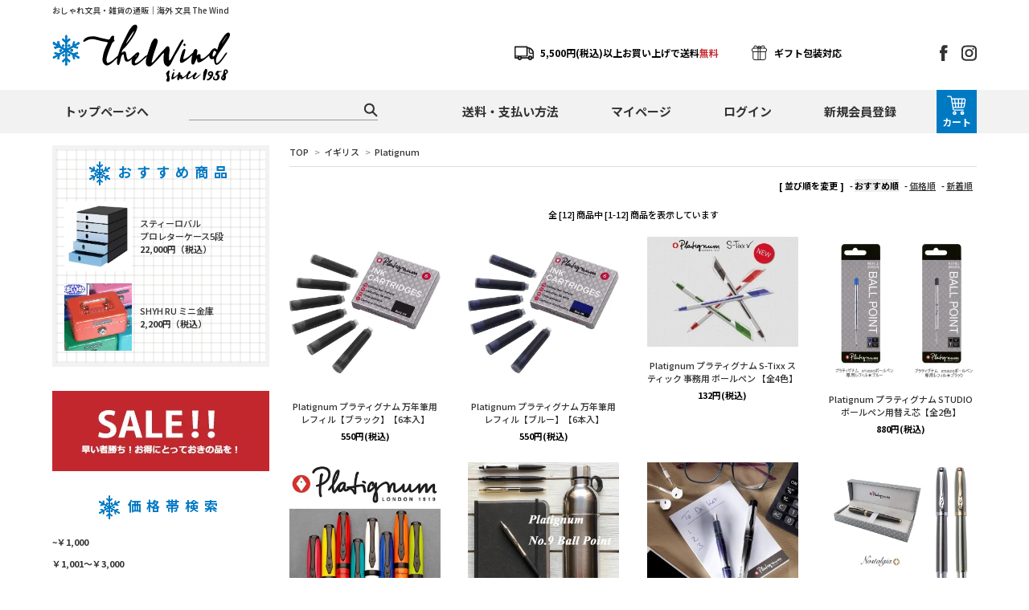

--- FILE ---
content_type: text/html; charset=EUC-JP
request_url: https://thewind.biz/?mode=cate&cbid=2508245&csid=3
body_size: 9329
content:
<!DOCTYPE html PUBLIC "-//W3C//DTD XHTML 1.0 Transitional//EN" "http://www.w3.org/TR/xhtml1/DTD/xhtml1-transitional.dtd">
<html xmlns:og="http://ogp.me/ns#" xmlns:fb="http://www.facebook.com/2008/fbml" xmlns:mixi="http://mixi-platform.com/ns#" xmlns="http://www.w3.org/1999/xhtml" xml:lang="ja" lang="ja" dir="ltr">
<head>
<meta http-equiv="content-type" content="text/html; charset=euc-jp" />
<meta http-equiv="X-UA-Compatible" content="IE=edge,chrome=1" />
<title>Platignum - おしゃれ文具・雑貨の通販｜ヨーロッパ 文具 The Wind</title>
<meta name="Keywords" content="Platignum," />
<meta name="Description" content="DURABLE、BRUNNEN等の海外 文房具やおしゃれ文房具の通販のThe Windです。" />
<meta name="Author" content="" />
<meta name="Copyright" content="GMOペパボ" />
<meta http-equiv="content-style-type" content="text/css" />
<meta http-equiv="content-script-type" content="text/javascript" />
<link rel="stylesheet" href="https://img07.shop-pro.jp/PA01430/905/css/2/index.css?cmsp_timestamp=20260119180323" type="text/css" />
<link rel="stylesheet" href="https://img07.shop-pro.jp/PA01430/905/css/2/product_list.css?cmsp_timestamp=20260119180323" type="text/css" />

<link rel="alternate" type="application/rss+xml" title="rss" href="https://thewind.biz/?mode=rss" />
<script type="text/javascript" src="//ajax.googleapis.com/ajax/libs/jquery/1.7.2/jquery.min.js" ></script>
<meta property="og:title" content="Platignum - おしゃれ文具・雑貨の通販｜ヨーロッパ 文具 The Wind" />
<meta property="og:description" content="DURABLE、BRUNNEN等の海外 文房具やおしゃれ文房具の通販のThe Windです。" />
<meta property="og:url" content="https://thewind.biz?mode=cate&cbid=2508245&csid=3" />
<meta property="og:site_name" content="おしゃれ文具・雑貨の通販｜ヨーロッパ 文具 The Wind" />
<meta property="og:image" content=""/>
<script>
  var Colorme = {"page":"product_list","shop":{"account_id":"PA01430905","title":"\u304a\u3057\u3083\u308c\u6587\u5177\u30fb\u96d1\u8ca8\u306e\u901a\u8ca9\uff5c\u30e8\u30fc\u30ed\u30c3\u30d1 \u6587\u5177 The Wind"},"basket":{"total_price":0,"items":[]},"customer":{"id":null}};

  (function() {
    function insertScriptTags() {
      var scriptTagDetails = [];
      var entry = document.getElementsByTagName('script')[0];

      scriptTagDetails.forEach(function(tagDetail) {
        var script = document.createElement('script');

        script.type = 'text/javascript';
        script.src = tagDetail.src;
        script.async = true;

        if( tagDetail.integrity ) {
          script.integrity = tagDetail.integrity;
          script.setAttribute('crossorigin', 'anonymous');
        }

        entry.parentNode.insertBefore(script, entry);
      })
    }

    window.addEventListener('load', insertScriptTags, false);
  })();
</script>
<script async src="https://zen.one/analytics.js"></script>
</head>
<body>
<meta name="colorme-acc-payload" content="?st=1&pt=10028&ut=2508245,3&at=PA01430905&v=20260123064330&re=&cn=b8a3af3137feb2564144e040972acc2e" width="1" height="1" alt="" /><script>!function(){"use strict";Array.prototype.slice.call(document.getElementsByTagName("script")).filter((function(t){return t.src&&t.src.match(new RegExp("dist/acc-track.js$"))})).forEach((function(t){return document.body.removeChild(t)})),function t(c){var r=arguments.length>1&&void 0!==arguments[1]?arguments[1]:0;if(!(r>=c.length)){var e=document.createElement("script");e.onerror=function(){return t(c,r+1)},e.src="https://"+c[r]+"/dist/acc-track.js?rev=3",document.body.appendChild(e)}}(["acclog001.shop-pro.jp","acclog002.shop-pro.jp"])}();</script><link href="https://maxcdn.bootstrapcdn.com/font-awesome/4.7.0/css/font-awesome.min.css" rel="stylesheet">
<link href="https://use.fontawesome.com/releases/v5.6.1/css/all.css" rel="stylesheet">
<link href="https://fonts.googleapis.com/css?family=Noto+Sans+JP" rel="stylesheet">

<div id="container">

<div class="headerD">
  <div id="header" class="header">
    <div class="cInner">
      <div class="headerTop clearfix">
        <h1 class="headerTop__title">おしゃれ文具・雑貨の通販│海外 文具 The  Wind</h1>
      </div>
      <table class="hTable" cellpadding="0" cellspacing="0" border="0">
        <tr>
          <td class="hTable__left"><a href="./"><img src="https://img21.shop-pro.jp/PA01430/905/etc/js_logo.png" alt="theWind"/></a></td>
          <td class="hTable__center">
            <ul class="hTable__centerList clearfix">
              <li>
                <span class="txtmid"><img src="https://img21.shop-pro.jp/PA01430/905/etc/js_ic01.png"></span>
                <span class="txtmid">5,500円(税込)以上お買い上げで送料<span class="red">無料</span></span>
              </li>
              <li>
                  <span class="txtmid"><img src="https://img21.shop-pro.jp/PA01430/905/etc/js_ic02.png"></span>
                  <span class="txtmid">ギフト包装対応</span>
              </li>
            </ul>
          </td>
          <td class="hTable__right">
            <ul class="hSns clearfix">
              <li class="hSns__unit"><a href="#" target="_blank"><img src="https://img21.shop-pro.jp/PA01430/905/etc/js_ic03.png" alt="facebook"/></a></li>
              <li class="hSns__unit"><a href="#" target="_blank"><img src="https://img21.shop-pro.jp/PA01430/905/etc/js_ic04.png" alt="instagram"/></a></li>
            </ul>
          </td>
        </tr>
      </table>
    </div>
  </div>

  <div class="gNav_box">
    <div class="cInner clearfix">
      <div class="gNav_boxL">
        <ul class="gNav clearfix">
          <li class="gNav__unit">
            <a class="gNav__link" href="/">トップページへ</a>
          </li>
          <li class="gNav__unit">
            <form action="https://thewind.biz/" method="GET" class="hSearch">
              <input type="hidden" name="mode" value="srh" />
              <input type="text" name="keyword" class="hSearch__text">
              <input type="image" src="https://img21.shop-pro.jp/PA01430/905/etc/js_ic05.png" value="検索" class="hSearch__btn" />
            </form>
          </li>
        </ul>
      </div>
      <div class="gNav_boxR">
        <ul class="gNav clearfix">
          <li class="gNav__unit">
            <a class="gNav__link" href="https://thewind.biz/?mode=sk#payment">送料・支払い方法</a>
          </li>
          <li class="gNav__unit">
            <a class="gNav__link" href="https://thewind.biz/?mode=myaccount">マイページ</a>
          </li>
                              <li class="gNav__unit">
            <a class="gNav__link" href="https://thewind.biz/?mode=login&shop_back_url=https%3A%2F%2Fthewind.biz%2F">ログイン</a>
          </li>
          <li class="gNav__unit">
            <a class="gNav__link" href="https://thewind.biz/customer/signup/new">新規会員登録</a>
          </li>
                              <li class="gNav__unit cartbtn">
            <a class="gNav__link" href="https://thewind.biz/cart/proxy/basket?shop_id=PA01430905&shop_domain=thewind.biz">
              <img src="https://img21.shop-pro.jp/PA01430/905/etc/js_ic06.png">
              カート
            </a>
          </li>
        </ul>
      </div>
    </div>
  </div>

</div>


<div id="middle_contents" class="clearfix">

  <div id="main">
    
<div class="footstamp">
  <a href="./">TOP</a>
        <span>&gt;</span><a href='?mode=cate&cbid=2508245&csid=0'>イギリス</a>      <span>&gt;</span><a href='?mode=cate&cbid=2508245&csid=3'>Platignum</a>        </div>


















<div class="sort">
  <strong>[&nbsp;並び順を変更&nbsp;]</strong> -
      <span style="font-weight: bolder;">おすすめ順</span> -
  
      <a href="?mode=cate&cbid=2508245&csid=3&sort=p">価格順</a> -
  
      <a href="?mode=cate&cbid=2508245&csid=3&sort=n">新着順</a>
  </div>



<div class="pager">
    全 [12] 商品中 [1-12] 商品を表示しています
  </div>



<div>
  <ul class="itemList itemList--4 clearfix">
        <li class="itemList__unit">
        <div class="itemList__imgBox">
          <a class="itemList__link" href="?pid=169759492">
                          <img class="itemList__itemImg" src="https://img07.shop-pro.jp/PA01430/905/product/169759492_th.jpg?cmsp_timestamp=20220806181132" />
                      </a>
        </div>
        <div class="itemList__detail">
          <p class="itemList__name"><a class="itemList__link" href="?pid=169759492">Platignum プラティグナム 万年筆用 レフィル【ブラック】【6本入】</a></p>
                    <p class="itemList__price">550円(税込)</p>
                    </p>
                  </div>
      </li>
          <li class="itemList__unit">
        <div class="itemList__imgBox">
          <a class="itemList__link" href="?pid=169759508">
                          <img class="itemList__itemImg" src="https://img07.shop-pro.jp/PA01430/905/product/169759508_th.jpg?cmsp_timestamp=20220806181334" />
                      </a>
        </div>
        <div class="itemList__detail">
          <p class="itemList__name"><a class="itemList__link" href="?pid=169759508">Platignum プラティグナム 万年筆用 レフィル【ブルー】【6本入】</a></p>
                    <p class="itemList__price">550円(税込)</p>
                    </p>
                  </div>
      </li>
          <li class="itemList__unit">
        <div class="itemList__imgBox">
          <a class="itemList__link" href="?pid=169759549">
                          <img class="itemList__itemImg" src="https://img07.shop-pro.jp/PA01430/905/product/169759549_th.jpg?cmsp_timestamp=20220806181645" />
                      </a>
        </div>
        <div class="itemList__detail">
          <p class="itemList__name"><a class="itemList__link" href="?pid=169759549">Platignum プラティグナム S-Tixx スティック 事務用 ボールペン 【全4色】
</a></p>
                    <p class="itemList__price">132円(税込)</p>
                    </p>
                  </div>
      </li>
          <li class="itemList__unit">
        <div class="itemList__imgBox">
          <a class="itemList__link" href="?pid=169763438">
                          <img class="itemList__itemImg" src="https://img07.shop-pro.jp/PA01430/905/product/169763438_th.jpg?cmsp_timestamp=20220807133250" />
                      </a>
        </div>
        <div class="itemList__detail">
          <p class="itemList__name"><a class="itemList__link" href="?pid=169763438">Platignum プラティグナム STUDIO ボールペン用替え芯【全2色】</a></p>
                    <p class="itemList__price">880円(税込)</p>
                    </p>
                  </div>
      </li>
          <li class="itemList__unit">
        <div class="itemList__imgBox">
          <a class="itemList__link" href="?pid=169763665">
                          <img class="itemList__itemImg" src="https://img07.shop-pro.jp/PA01430/905/product/169763665_th.jpg?cmsp_timestamp=20220807134208" />
                      </a>
        </div>
        <div class="itemList__detail">
          <p class="itemList__name"><a class="itemList__link" href="?pid=169763665">Platignum プラティグナム Studio ツイスト式 ボールペン【全8色】</a></p>
                    <p class="itemList__price">3,300円(税込)</p>
                    </p>
                  </div>
      </li>
          <li class="itemList__unit">
        <div class="itemList__imgBox">
          <a class="itemList__link" href="?pid=169759619">
                          <img class="itemList__itemImg" src="https://img07.shop-pro.jp/PA01430/905/product/169759619_th.jpg?cmsp_timestamp=20220806182250" />
                      </a>
        </div>
        <div class="itemList__detail">
          <p class="itemList__name"><a class="itemList__link" href="?pid=169759619">Platignum No.9 ボールペン【全4種】
</a></p>
                    <p class="itemList__price">2,200円(税込)</p>
          <p class="itemList__soldOut">SOLD OUT</p>          </p>
                  </div>
      </li>
          <li class="itemList__unit">
        <div class="itemList__imgBox">
          <a class="itemList__link" href="?pid=169763075">
                          <img class="itemList__itemImg" src="https://img07.shop-pro.jp/PA01430/905/product/169763075_th.jpg?cmsp_timestamp=20220807131509" />
                      </a>
        </div>
        <div class="itemList__detail">
          <p class="itemList__name"><a class="itemList__link" href="?pid=169763075">Platignum プラティグナム Tixx 使い切り万年筆【全2色】</a></p>
                    <p class="itemList__price">462円(税込)</p>
          <p class="itemList__soldOut">SOLD OUT</p>          </p>
                  </div>
      </li>
          <li class="itemList__unit">
        <div class="itemList__imgBox">
          <a class="itemList__link" href="?pid=169763121">
                          <img class="itemList__itemImg" src="https://img07.shop-pro.jp/PA01430/905/product/169763121_th.jpg?cmsp_timestamp=20220807131819" />
                      </a>
        </div>
        <div class="itemList__detail">
          <p class="itemList__name"><a class="itemList__link" href="?pid=169763121">Platignum　プラティグナム Nostalgia ノスタルジア 万年筆 【全2色】</a></p>
                    <p class="itemList__price">7,700円(税込)</p>
          <p class="itemList__soldOut">SOLD OUT</p>          </p>
                  </div>
      </li>
          <li class="itemList__unit">
        <div class="itemList__imgBox">
          <a class="itemList__link" href="?pid=169763287">
                          <img class="itemList__itemImg" src="https://img07.shop-pro.jp/PA01430/905/product/169763287_th.jpg?cmsp_timestamp=20220807132122" />
                      </a>
        </div>
        <div class="itemList__detail">
          <p class="itemList__name"><a class="itemList__link" href="?pid=169763287">Platignum プラティグナム Nostalgia ノスタルジア ボールペン【全2色】</a></p>
                    <p class="itemList__price">5,500円(税込)</p>
          <p class="itemList__soldOut">SOLD OUT</p>          </p>
                  </div>
      </li>
          <li class="itemList__unit">
        <div class="itemList__imgBox">
          <a class="itemList__link" href="?pid=169763357">
                          <img class="itemList__itemImg" src="https://img07.shop-pro.jp/PA01430/905/product/169763357_th.jpg?cmsp_timestamp=20220807132434" />
                      </a>
        </div>
        <div class="itemList__detail">
          <p class="itemList__name"><a class="itemList__link" href="?pid=169763357">Platignum プラティグナム STUDIO 万年筆用レフィル【6本入り：全2色】</a></p>
                    <p class="itemList__price">550円(税込)</p>
          <p class="itemList__soldOut">SOLD OUT</p>          </p>
                  </div>
      </li>
          <li class="itemList__unit">
        <div class="itemList__imgBox">
          <a class="itemList__link" href="?pid=169763422">
                          <img class="itemList__itemImg" src="https://img07.shop-pro.jp/PA01430/905/product/169763422_th.jpg?cmsp_timestamp=20220807133111" />
                      </a>
        </div>
        <div class="itemList__detail">
          <p class="itemList__name"><a class="itemList__link" href="?pid=169763422">Platignum プラティグナム Studio 万年筆 【全8色】</a></p>
                    <p class="itemList__price">4,180円(税込)</p>
          <p class="itemList__soldOut">SOLD OUT</p>          </p>
                  </div>
      </li>
          <li class="itemList__unit">
        <div class="itemList__imgBox">
          <a class="itemList__link" href="?pid=169763456">
                          <img class="itemList__itemImg" src="https://img07.shop-pro.jp/PA01430/905/product/169763456_th.jpg?cmsp_timestamp=20220807133456" />
                      </a>
        </div>
        <div class="itemList__detail">
          <p class="itemList__name"><a class="itemList__link" href="?pid=169763456">Platignum プラティグナム DUAL ボールペン&タッチペン【全2色】
</a></p>
                    <p class="itemList__price">1,540円(税込)</p>
          <p class="itemList__soldOut">SOLD OUT</p>          </p>
                  </div>
      </li>
      </ul>
</div>


<br class="clear" />


<div class="pager">
    全 [12] 商品中 [1-12] 商品を表示しています
  </div>











    
      </div>

  <div id="side">

    <div class="siderecommend section--side">
      <h3 class="sideTitle">おすすめ商品</h3>
      <ul class="siderecommend_List">
        <li>
          <a href="https://thewind.biz/?pid=162308910" class="clearfix">
            <p class="siderecommend_ListImg">
              <img src="https://img07.shop-pro.jp/PA01430/905/etc/STR%A5%C8%A5%C3%A5%D7%A5%B5%A5%A4%A5%C9.jpg?cmsp_timestamp=20210803104510">
            </p>
            <div class="siderecommend_ListTxt">
              <p>
                スティーロバル<br>
                プロレターケース5段
              </p>
              <p class="siderecommend_ListPricetxt">
                22,000円（税込）
              </p>
            </div>
          </a>
        </li>
        <li>
          <a href="https://thewind.biz/?pid=143693652" class="clearfix">
            <p class="siderecommend_ListImg">
              <img src="https://img21.shop-pro.jp/PA01430/905/etc/js_img08.jpg">
            </p>
            <div class="siderecommend_ListTxt">
              <p>
                SHYH RU ミニ金庫
              </p>
              <p class="siderecommend_ListPricetxt">
                2,200円（税込）
              </p>
            </div>
          </a>
        </li>
      </ul>
    </div>

    <div class="sideBnrArea section--side">
      <ul class="sideBnrList">
        <li class="sideBnrList__unit">
          <a href="http://thewind.biz/?mode=grp&gid=2320512">
            <img src="https://img21.shop-pro.jp/PA01430/905/etc/js_bnr02.jpg" alt="SALE!!早い者勝ち！お得にとっておきの品を！">
          </a>
        </li>
      </ul>
    </div>

    <div class="section--side">
      <h3 class="sideTitle">価格帯検索</h3>
      <ul class="sideList">
        <li class="sideList__unit">
          <a class="sideList__link" href="/?mode=grp&gid=2130512">~￥1,000</a>
        </li>
        <li class="sideList__unit">
          <a class="sideList__link" href="/?mode=grp&gid=2130529">￥1,001～￥3,000</a>
        </li>
        <li class="sideList__unit">
          <a class="sideList__link" href="/?mode=grp&gid=2130599">￥3,001～￥5,000</a>
        </li>
        <li class="sideList__unit">
          <a class="sideList__link" href="/?mode=grp&gid=2130600">￥5,001～￥10,000</a>
        </li>
        <li class="sideList__unit">
          <a class="sideList__link" href="/?mode=grp&gid=2130601">￥10,001～</a>
        </li>
      </ul>
    </div>

    <div class="section--side">
      <h3 class="sideTitle">カテゴリー</h3>
      <ul class="sideList sideList--type2">
        <li class="sideList__unit">
          <a href="" class="sideList__link sideList__table">
            <span class="sideList__cell sideList__cell--icon"><img src="https://img21.shop-pro.jp/PA01430/905/etc/js_ic16.png" alt=""></span>
            <span class="sideList__cell sideList__cell--text">レターケース・レタートレー</span>
          </a>
          <ul class="sideChildList">
            <li class="sideChildList__unit"><a href="/?mode=grp&gid=2035875" class="sideChildList__link">レターケース</a></li>
            <li class="sideChildList__unit"><a href="/?mode=grp&gid=2035897" class="sideChildList__link">レタートレー</a></li>
            <li class="sideChildList__unit"><a href="/?mode=grp&gid=2035904" class="sideChildList__link">マガジンファイル</a></li>
            <li class="sideChildList__unit"><a href="/?mode=grp&gid=2035905" class="sideChildList__link">その他</a></li>
          </ul>
        </li>
        <li class="sideList__unit">
          <a href="" class="sideList__link sideList__table">
            <span class="sideList__cell sideList__cell--icon"><img src="https://img21.shop-pro.jp/PA01430/905/etc/js_ic17.png" alt=""></span>
            <span class="sideList__cell sideList__cell--text">ファイル</span>
          </a>
          <ul class="sideChildList">
            <li class="sideChildList__unit"><a href="/?mode=grp&gid=2035907" class="sideChildList__link">紙製</a></li>
            <li class="sideChildList__unit"><a href="/?mode=grp&gid=2035912" class="sideChildList__link">プラスチック製</a></li>
          </ul>
        </li>
        <li class="sideList__unit">
          <a href="" class="sideList__link sideList__table">
            <span class="sideList__cell sideList__cell--icon"><img src="https://img21.shop-pro.jp/PA01430/905/etc/js_ic18.png" alt=""></span>
            <span class="sideList__cell sideList__cell--text">電卓</span>
          </a>
          <ul class="sideChildList">
            <li class="sideChildList__unit"><a href="/?mode=grp&gid=2035923" class="sideChildList__link">ミラン</a></li>
            <li class="sideChildList__unit"><a href="/?mode=grp&gid=2035924" class="sideChildList__link">その他</a></li>
          </ul>
        </li>
        <li class="sideList__unit">
          <a href="" class="sideList__link sideList__table">
            <span class="sideList__cell sideList__cell--icon"><img src="https://img21.shop-pro.jp/PA01430/905/etc/js_ic19.png" alt=""></span>
            <span class="sideList__cell sideList__cell--text">ステーショナリー</span>
          </a>
          <ul class="sideChildList">
            <li class="sideChildList__unit"><a href="/?mode=grp&gid=2035926" class="sideChildList__link">筆記用品</a></li>
            <li class="sideChildList__unit"><a href="/?mode=grp&gid=2035942" class="sideChildList__link">デスクアクセサリー</a></li>
            <li class="sideChildList__unit"><a href="/?mode=grp&gid=2035952" class="sideChildList__link">その他</a></li>
          </ul>
        </li>
        <li class="sideList__unit">
          <a href="" class="sideList__link sideList__table">
            <span class="sideList__cell sideList__cell--icon"><img src="https://img21.shop-pro.jp/PA01430/905/etc/js_ic20.png" alt=""></span>
            <span class="sideList__cell sideList__cell--text">ノート・紙製品</span>
          </a>
          <ul class="sideChildList">
            <li class="sideChildList__unit"><a href="/?mode=grp&gid=2035958" class="sideChildList__link">A4</a></li>
            <li class="sideChildList__unit"><a href="/?mode=grp&gid=2035963" class="sideChildList__link">A5</a></li>
            <li class="sideChildList__unit"><a href="/?mode=grp&gid=2035968" class="sideChildList__link">A6</a></li>
            <li class="sideChildList__unit"><a href="/?mode=grp&gid=2035974" class="sideChildList__link">B5</a></li>
            <li class="sideChildList__unit"><a href="/?mode=grp&gid=2035975" class="sideChildList__link">その他</a></li>
          </ul>
        </li>
        <li class="sideList__unit">
          <a href="" class="sideList__link sideList__table">
            <span class="sideList__cell sideList__cell--icon"><img src="https://img21.shop-pro.jp/PA01430/905/etc/js_ic21.png" alt=""></span>
            <span class="sideList__cell sideList__cell--text">インテリア用品・雑貨</span>
          </a>
          <ul class="sideChildList">
            <li class="sideChildList__unit"><a href="/?mode=grp&gid=2035988" class="sideChildList__link">ロシア雑貨</a></li>
            <li class="sideChildList__unit"><a href="/?mode=grp&gid=2035989" class="sideChildList__link">北欧雑貨</a></li>
            <li class="sideChildList__unit"><a href="/?mode=grp&gid=2035990" class="sideChildList__link">イデア</a></li>
            <li class="sideChildList__unit"><a href="/?mode=grp&gid=2035996" class="sideChildList__link">生活雑貨</a></li>
            <li class="sideChildList__unit"><a href="/?mode=grp&gid=2035997" class="sideChildList__link">ボード</a></li>
            <li class="sideChildList__unit"><a href="/?mode=grp&gid=2035998" class="sideChildList__link">サインプレート</a></li>
            <li class="sideChildList__unit"><a href="/?mode=grp&gid=2035999" class="sideChildList__link">ネームバッジ</a></li>
            <li class="sideChildList__unit"><a href="/?mode=grp&gid=2036000" class="sideChildList__link">ゴミ箱</a></li>
            <li class="sideChildList__unit"><a href="/?mode=grp&gid=2036002" class="sideChildList__link">CDボックス</a></li>
            <li class="sideChildList__unit"><a href="/?mode=grp&gid=2036003" class="sideChildList__link">脚立</a></li>
            <li class="sideChildList__unit"><a href="/?mode=grp&gid=2036005" class="sideChildList__link">貯金箱・キーホルダー</a></li>
            <li class="sideChildList__unit"><a href="/?mode=grp&gid=2036006" class="sideChildList__link">知育玩具</a></li>
            <li class="sideChildList__unit"><a href="/?mode=grp&gid=2065535" class="sideChildList__link">照明</a></li>
						<li class="sideChildList__unit"><a href="/?mode=grp&gid=2036007" class="sideChildList__link">その他</a></li>
          </ul>
        </li>
        <li class="sideList__unit">
          <a href="" class="sideList__link sideList__table">
            <span class="sideList__cell sideList__cell--icon"><img src="https://img21.shop-pro.jp/PA01430/905/etc/js_ic22.png" alt=""></span>
            <span class="sideList__cell sideList__cell--text">キャラクターグッズ</span>
          </a>
          <ul class="sideChildList">
            <li class="sideChildList__unit"><a href="/?mode=grp&gid=2036025" class="sideChildList__link">ムーミン</a></li>
            <li class="sideChildList__unit"><a href="/?mode=grp&gid=2036026" class="sideChildList__link">ミッフィー</a></li>
            <li class="sideChildList__unit"><a href="/?mode=grp&gid=2036027" class="sideChildList__link">その他</a></li>
          </ul>
        </li>
        <li class="sideList__unit">
          <a href="" class="sideList__link sideList__table">
            <span class="sideList__cell sideList__cell--icon"><img src="https://img21.shop-pro.jp/PA01430/905/etc/js_ic23.png" alt=""></span>
            <span class="sideList__cell sideList__cell--text">トラベル・アウトドア・セキュリティ</span>
          </a>
          <ul class="sideChildList">
            <li class="sideChildList__unit"><a href="/?mode=grp&gid=2036029" class="sideChildList__link">トラベル用品</a></li>
            <li class="sideChildList__unit"><a href="/?mode=grp&gid=2036030" class="sideChildList__link">セキュリティ用品</a></li>
            <li class="sideChildList__unit"><a href="/?mode=grp&gid=2036032" class="sideChildList__link">ガーデン用品</a></li>
            <li class="sideChildList__unit"><a href="/?mode=grp&gid=2036034" class="sideChildList__link">バードフィーダー</a></li>
            <li class="sideChildList__unit"><a href="/?mode=grp&gid=2036035" class="sideChildList__link">その他</a></li>
          </ul>
        </li>
        <li class="sideList__unit">
          <a href="" class="sideList__link sideList__table">
            <span class="sideList__cell sideList__cell--icon"><img src="https://img21.shop-pro.jp/PA01430/905/etc/js_ic24.png" alt=""></span>
            <span class="sideList__cell sideList__cell--text">クリスマス・正月用品</span>
          </a>
          <ul class="sideChildList">
            <li class="sideChildList__unit"><a href="/?mode=grp&gid=2036037" class="sideChildList__link">オーナメント</a></li>
            <li class="sideChildList__unit"><a href="/?mode=grp&gid=2036038" class="sideChildList__link">手帳・カレンダー</a></li>
          </ul>
        </li>
        <li class="sideList__unit">
          <a href="/?mode=grp&gid=2036039" class="sideList__link sideList__table">
            <span class="sideList__cell sideList__cell--icon"><img src="https://img21.shop-pro.jp/PA01430/905/etc/js_ic25.png" alt=""></span>
            <span class="sideList__cell sideList__cell--text">その他</span>
          </a>
        </li>
      </ul>
    </div>

    <div class="section--side">
      <h3 class="sideTitle">ブランド</h3>
      <ul class="sideList sideList--type2">
        <li class="sideList__unit">
          <a href="" class="sideList__link sideList__table">
            <span class="sideList__cell sideList__cell--icon"><img src="https://img21.shop-pro.jp/PA01430/905/etc/js_ic26.png" alt=""></span>
            <span class="sideList__cell sideList__cell--text">ドイツ</span>
          </a>
          <ul class="sideChildList">
            <li class="sideChildList__unit"><a href="/?mode=cate&cbid=2507495&csid=1" class="sideChildList__link">DURABLE</a></li>
            <li class="sideChildList__unit"><a href="/?mode=cate&cbid=2507495&csid=2" class="sideChildList__link">BRUNNEN</a></li>
            <li class="sideChildList__unit"><a href="/?mode=cate&cbid=2507495&csid=3" class="sideChildList__link">HEYDA</a></li>
            <li class="sideChildList__unit"><a href="/?mode=cate&cbid=2507495&csid=4" class="sideChildList__link">WERKHAUS</a></li>
            <li class="sideChildList__unit"><a href="/?mode=cate&cbid=2507495&csid=5" class="sideChildList__link">Hailo</a></li>
            <li class="sideChildList__unit"><a href="/?mode=cate&cbid=2507495&csid=6" class="sideChildList__link">ABUS</a></li>
            <li class="sideChildList__unit"><a href="/?mode=cate&cbid=2507495&csid=7" class="sideChildList__link">Meori</a></li>
            <li class="sideChildList__unit"><a href="/?mode=cate&cbid=2507495&csid=8" class="sideChildList__link">Richard Glasser</a></li>
            <li class="sideChildList__unit"><a href="/?mode=cate&cbid=2507495&csid=9" class="sideChildList__link">WOLF GARTEN</a></li>
            <li class="sideChildList__unit"><a href="/?mode=cate&cbid=2507495&csid=10" class="sideChildList__link">Designimdorf</a></li>
          </ul>
        </li>
        <li class="sideList__unit">
          <a href="" class="sideList__link sideList__table">
            <span class="sideList__cell sideList__cell--icon"><img src="https://img21.shop-pro.jp/PA01430/905/etc/js_ic27.png" alt=""></span>
            <span class="sideList__cell sideList__cell--text">フランス</span>
          </a>
          <ul class="sideChildList">
            <li class="sideChildList__unit"><a href="/?mode=cate&cbid=2508243&csid=1" class="sideChildList__link">EXACOMPTA</a></li>
            <li class="sideChildList__unit"><a href="/?mode=cate&cbid=2508243&csid=2" class="sideChildList__link">Clairefontaine</a></li>
          </ul>
        </li>
        <li class="sideList__unit">
          <a href="" class="sideList__link sideList__table">
            <span class="sideList__cell sideList__cell--icon"><img src="https://img21.shop-pro.jp/PA01430/905/etc/js_ic28.png" alt=""></span>
            <span class="sideList__cell sideList__cell--text">イギリス</span>
          </a>
          <ul class="sideChildList">
            <li class="sideChildList__unit"><a href="/?mode=cate&cbid=2508245&csid=1" class="sideChildList__link">Snopake</a></li>
            <li class="sideChildList__unit"><a href="/?mode=cate&cbid=2508245&csid=2" class="sideChildList__link">Swordfish</a></li>
            <li class="sideChildList__unit"><a href="/?mode=cate&cbid=2508245&csid=3" class="sideChildList__link">Platignum</a></li>
            <li class="sideChildList__unit"><a href="/?mode=cate&cbid=2508245&csid=4" class="sideChildList__link">FLOORTEX</a></li>
            <li class="sideChildList__unit"><a href="/?mode=cate&cbid=2508245&csid=5" class="sideChildList__link">Helix</a></li>
          </ul>
        </li>
        <li class="sideList__unit">
          <a href="" class="sideList__link sideList__table">
            <span class="sideList__cell sideList__cell--icon"><img src="https://img21.shop-pro.jp/PA01430/905/etc/js_ic29.png" alt=""></span>
            <span class="sideList__cell sideList__cell--text">オーストリア</span>
          </a>
          <ul class="sideChildList">
            <li class="sideChildList__unit"><a href="/?mode=cate&cbid=2508249&csid=1" class="sideChildList__link">EXACOMPTA</a></li>
            <li class="sideChildList__unit"><a href="/?mode=cate&cbid=2508249&csid=2" class="sideChildList__link">COLOP</a></li>
            <li class="sideChildList__unit"><a href="/?mode=cate&cbid=2508249&csid=3" class="sideChildList__link">SAX</a></li>
            <li class="sideChildList__unit"><a href="/?mode=cate&cbid=2508249&csid=4" class="sideChildList__link">PERZY</a></li>
          </ul>
        </li>
        <li class="sideList__unit">
          <a href="" class="sideList__link sideList__table">
            <span class="sideList__cell sideList__cell--icon"><img src="https://img21.shop-pro.jp/PA01430/905/etc/js_ic30.png" alt=""></span>
            <span class="sideList__cell sideList__cell--text">イタリア</span>
          </a>
          <ul class="sideChildList">
            <li class="sideChildList__unit"><a href="/?mode=cate&cbid=2508252&csid=1" class="sideChildList__link">Maestri</a></li>
          </ul>
        </li>
        <li class="sideList__unit">
          <a href="" class="sideList__link sideList__table">
            <span class="sideList__cell sideList__cell--icon"><img src="https://img21.shop-pro.jp/PA01430/905/etc/js_ic31.png" alt=""></span>
            <span class="sideList__cell sideList__cell--text">スペイン</span>
          </a>
          <ul class="sideChildList">
            <li class="sideChildList__unit"><a href="/?mode=cate&cbid=2508254&csid=1" class="sideChildList__link">MILAN</a></li>
          </ul>
        </li>
         <li class="sideList__unit">
          <a href="" class="sideList__link sideList__table">
            <span class="sideList__cell sideList__cell--icon"><img src="https://img21.shop-pro.jp/PA01430/905/etc/js_ic32.png" alt=""></span>
            <span class="sideList__cell sideList__cell--text">ポルトガル</span>
          </a>
          <ul class="sideChildList">
            <li class="sideChildList__unit"><a href="/?mode=cate&cbid=2508257&csid=1" class="sideChildList__link">Bi-silque</a></li>
            <li class="sideChildList__unit"><a href="/?mode=cate&cbid=2508257&csid=2" class="sideChildList__link">DITTO</a></li>
          </ul>
        </li>
         <li class="sideList__unit">
          <a href="" class="sideList__link sideList__table">
            <span class="sideList__cell sideList__cell--icon"><img src="https://img21.shop-pro.jp/PA01430/905/etc/js_ic33.png" alt=""></span>
            <span class="sideList__cell sideList__cell--text">スイス</span>
          </a>
          <ul class="sideChildList">
            <li class="sideChildList__unit"><a href="/?mode=cate&cbid=2508258&csid=1" class="sideChildList__link">Styro</a></li>
            <li class="sideChildList__unit"><a href="/?mode=cate&cbid=2508258&csid=2" class="sideChildList__link">Hansa</a></li>
            <li class="sideChildList__unit"><a href="/?mode=cate&cbid=2508258&csid=3" class="sideChildList__link">Dufco</a></li>
            <li class="sideChildList__unit"><a href="/?mode=cate&cbid=2508258&csid=4" class="sideChildList__link">Arlac</a></li>
          </ul>
        </li>
        <li class="sideList__unit">
          <a href="" class="sideList__link sideList__table">
            <span class="sideList__cell sideList__cell--icon"><img src="https://img21.shop-pro.jp/PA01430/905/etc/js_ic34.png" alt=""></span>
            <span class="sideList__cell sideList__cell--text">フィンランド</span>
          </a>
          <ul class="sideChildList">
            <li class="sideChildList__unit"><a href="/?mode=cate&cbid=2508263&csid=1" class="sideChildList__link">Aarikka</a></li>
            <li class="sideChildList__unit"><a href="/?mode=cate&cbid=2508263&csid=2" class="sideChildList__link">VELO</a></li>
          </ul>
        </li>
        <li class="sideList__unit">
          <a href="" class="sideList__link sideList__table">
            <span class="sideList__cell sideList__cell--icon"><img src="https://img21.shop-pro.jp/PA01430/905/etc/js_ic35.png" alt=""></span>
            <span class="sideList__cell sideList__cell--text">スウェーデン</span>
          </a>
          <ul class="sideChildList">
            <li class="sideChildList__unit"><a href="/?mode=cate&cbid=2508264&csid=1" class="sideChildList__link">Pluto</a></li>
            <li class="sideChildList__unit"><a href="/?mode=cate&cbid=2508264&csid=2" class="sideChildList__link">Bigsobox</a></li>
          </ul>
        </li>
        <li class="sideList__unit">
          <a href="" class="sideList__link sideList__table">
            <span class="sideList__cell sideList__cell--icon"><img src="https://img21.shop-pro.jp/PA01430/905/etc/js_ic36.png" alt=""></span>
            <span class="sideList__cell sideList__cell--text">デンマーク</span>
          </a>
          <ul class="sideChildList">
            <li class="sideChildList__unit"><a href="/?mode=cate&cbid=2508265&csid=1" class="sideChildList__link">POUL WILLUMSEN</a></li>
            <li class="sideChildList__unit"><a href="/?mode=cate&cbid=2508265&csid=2" class="sideChildList__link">Bantex</a></li>
          </ul>
        </li>
        <li class="sideList__unit">
          <a href="" class="sideList__link sideList__table">
            <span class="sideList__cell sideList__cell--icon"><img src="https://img21.shop-pro.jp/PA01430/905/etc/js_ic37.png" alt=""></span>
            <span class="sideList__cell sideList__cell--text">ハンガリー</span>
          </a>
          <ul class="sideChildList">
            <li class="sideChildList__unit"><a href="/?mode=cate&cbid=2508266&csid=1" class="sideChildList__link">ICO</a></li>
          </ul>
        </li>
        <li class="sideList__unit">
          <a href="" class="sideList__link sideList__table">
            <span class="sideList__cell sideList__cell--icon"><img src="https://img21.shop-pro.jp/PA01430/905/etc/js_ic38.png" alt=""></span>
            <span class="sideList__cell sideList__cell--text">トルコ</span>
          </a>
          <ul class="sideChildList">
            <li class="sideChildList__unit"><a href="/?mode=cate&cbid=2508267&csid=1" class="sideChildList__link">MAS</a></li>
          </ul>
        </li>
        <li class="sideList__unit">
          <a href="/?mode=cate&csid=0&cbid=2508268" class="sideList__link sideList__table">
            <span class="sideList__cell sideList__cell--icon"><img src="https://img21.shop-pro.jp/PA01430/905/etc/js_ic39.png" alt=""></span>
            <span class="sideList__cell sideList__cell--text">ロシア</span>
          </a>
        </li>
        <li class="sideList__unit">
          <a href="" class="sideList__link sideList__table">
            <span class="sideList__cell sideList__cell--icon"><img src="https://img21.shop-pro.jp/PA01430/905/etc/js_ic40.png" alt=""></span>
            <span class="sideList__cell sideList__cell--text">アメリカ</span>
          </a>
          <ul class="sideChildList">
            <li class="sideChildList__unit"><a href="/?mode=cate&cbid=2508269&csid=7" class="sideChildList__link">Box Latch</a></li>
						<li class="sideChildList__unit"><a href="/?mode=cate&cbid=2508269&csid=1" class="sideChildList__link">FELLOWES</a></li>
            <li class="sideChildList__unit"><a href="/?mode=cate&cbid=2508269&csid=2" class="sideChildList__link">BlueQ</a></li>
            <li class="sideChildList__unit"><a href="/?mode=cate&cbid=2508269&csid=3" class="sideChildList__link">Mead</a></li>
            <li class="sideChildList__unit"><a href="/?mode=cate&cbid=2508269&csid=4" class="sideChildList__link">LIGHTWEDGE</a></li>
            <li class="sideChildList__unit"><a href="/?mode=cate&cbid=2508269&csid=5" class="sideChildList__link">MMF</a></li>
          </ul>
        </li>
        <li class="sideList__unit">
          <a href="" class="sideList__link sideList__table">
            <span class="sideList__cell sideList__cell--icon"><img src="https://img21.shop-pro.jp/PA01430/905/etc/js_ic41.png" alt=""></span>
            <span class="sideList__cell sideList__cell--text">カナダ</span>
          </a>
          <ul class="sideChildList">
            <li class="sideChildList__unit"><a href="/?mode=cate&cbid=2508270&csid=1" class="sideChildList__link">ONYX+GREEN</a></li>
          </ul>
        </li>
        <li class="sideList__unit">
          <a href="" class="sideList__link sideList__table">
            <span class="sideList__cell sideList__cell--icon"><img src="https://img21.shop-pro.jp/PA01430/905/etc/js_ic42.png" alt=""></span>
            <span class="sideList__cell sideList__cell--text">台湾</span>
          </a>
          <ul class="sideChildList">
            <li class="sideChildList__unit"><a href="/?mode=cate&cbid=2508271&csid=1" class="sideChildList__link">SHYH RU</a></li>
          </ul>
        </li>
        <li class="sideList__unit">
          <a href="" class="sideList__link sideList__table">
            <span class="sideList__cell sideList__cell--icon"><img src="https://img21.shop-pro.jp/PA01430/905/etc/js_ic43.png" alt=""></span>
            <span class="sideList__cell sideList__cell--text">香港</span>
          </a>
          <ul class="sideChildList">
            <li class="sideChildList__unit"><a href="/?mode=cate&cbid=2508272&csid=1" class="sideChildList__link">HOLIDAY FACTORY</a></li>
          </ul>
        </li>
        <li class="sideList__unit">
          <a href="" class="sideList__link sideList__table">
            <span class="sideList__cell sideList__cell--icon"><img src="https://img21.shop-pro.jp/PA01430/905/etc/js_ic44.png" alt=""></span>
            <span class="sideList__cell sideList__cell--text">日本</span>
          </a>
          <ul class="sideChildList">
            <li class="sideChildList__unit"><a href="/?mode=cate&cbid=2508273&csid=1" class="sideChildList__link">HIGHTIDE</a></li>
            <li class="sideChildList__unit"><a href="/?mode=cate&cbid=2508273&csid=2" class="sideChildList__link">Tokyo Cartographic</a></li>
            <li class="sideChildList__unit"><a href="/?mode=cate&cbid=2508273&csid=3" class="sideChildList__link">HI MOJIMOJI</a></li>
            <li class="sideChildList__unit"><a href="/?mode=cate&cbid=2508273&csid=4" class="sideChildList__link">Ideaco</a></li>
            <li class="sideChildList__unit"><a href="/?mode=cate&cbid=2508273&csid=5" class="sideChildList__link">石川紙業</a></li>
            <li class="sideChildList__unit"><a href="/?mode=cate&cbid=2508273&csid=6" class="sideChildList__link">QuoVADIS</a></li>
            <li class="sideChildList__unit"><a href="/?mode=cate&cbid=2508273&csid=7" class="sideChildList__link">ART WORK STUDIO</a></li>
            <li class="sideChildList__unit"><a href="/?mode=cate&cbid=2508273&csid=8" class="sideChildList__link">LaQ</a></li>
            <li class="sideChildList__unit"><a href="/?mode=cate&cbid=2508273&csid=9" class="sideChildList__link">DAIICHI</a></li>
            <li class="sideChildList__unit"><a href="/?mode=cate&cbid=2508273&csid=10" class="sideChildList__link">X-Fit Frame</a></li>
            <li class="sideChildList__unit"><a href="/?mode=cate&cbid=2508273&csid=11" class="sideChildList__link">CREW'S</a></li>
						<li class="sideChildList__unit"><a href="/?mode=cate&cbid=2508273&csid=12" class="sideChildList__link">株式会社日東</a></li>
						<li class="sideChildList__unit"><a href="/?mode=cate&cbid=2508273&csid=13" class="sideChildList__link">カネ三商店</a></li>
          </ul>
        </li>
      </ul>
    </div>
    <script>
    $(function(){
      $(".sideChildList").each(function(index, el) {
        $(this).parents(".sideList__unit").addClass('sideList__unit--parent');
      });
      $(".sideList__unit--parent").children(".sideList__link").click(function(event) {
        $(this).toggleClass("open").next(".sideChildList").stop(true,true).slideToggle("500");
        return false;
      });
    });
    </script>

    <div class="sideBnrArea section--side">
      <ul class="sideBnrList">
        <li class="sideBnrList__unit">
            <img src="https://img21.shop-pro.jp/PA01430/905/etc/js_bnr03.jpg" alt="ギフト包装承ります">
        </li>
        <li class="sideBnrList__unit">
          <a href="https://thewind.biz/?mode=sk#delivery">
            <img src="https://img21.shop-pro.jp/PA01430/905/etc/%C1%F7%CE%C1%CC%B5%CE%C13980new.JPG?cmsp_timestamp=20200401131307" alt="3,980円(税込)以上お買い上げで送料無料">
          </a>
        </li>
      </ul>
    </div>

    
          <div class="section--side cal">
        <h3 class="sideTitle">カレンダー</h3>
        <div class="cal__main">
          <table class="tbl_calendar">
    <caption>2026年1月</caption>
    <tr>
        <th class="sun">日</th>
        <th>月</th>
        <th>火</th>
        <th>水</th>
        <th>木</th>
        <th>金</th>
        <th class="sat">土</th>
    </tr>
    <tr>
<td></td>
<td></td>
<td></td>
<td></td>
<td class="thu holiday" style="background-color: #ff0000; color: #000000;">1</td>
<td class="fri" style="background-color: #ff0000; color: #000000;">2</td>
<td class="sat" style="background-color: #ff0000; color: #000000;">3</td>
</tr>
<tr>
<td class="sun" style="background-color: #ff0000; color: #000000;">4</td>
<td class="mon">5</td>
<td class="tue">6</td>
<td class="wed">7</td>
<td class="thu">8</td>
<td class="fri">9</td>
<td class="sat" style="background-color: #ff0000; color: #000000;">10</td>
</tr>
<tr>
<td class="sun" style="background-color: #ff0000; color: #000000;">11</td>
<td class="mon holiday" style="background-color: #ff0000; color: #000000;">12</td>
<td class="tue">13</td>
<td class="wed">14</td>
<td class="thu">15</td>
<td class="fri">16</td>
<td class="sat" style="background-color: #ff0000; color: #000000;">17</td>
</tr>
<tr>
<td class="sun" style="background-color: #ff0000; color: #000000;">18</td>
<td class="mon">19</td>
<td class="tue">20</td>
<td class="wed">21</td>
<td class="thu">22</td>
<td class="fri">23</td>
<td class="sat" style="background-color: #ff0000; color: #000000;">24</td>
</tr>
<tr>
<td class="sun" style="background-color: #ff0000; color: #000000;">25</td>
<td class="mon">26</td>
<td class="tue">27</td>
<td class="wed">28</td>
<td class="thu">29</td>
<td class="fri">30</td>
<td class="sat" style="background-color: #ff0000; color: #000000;">31</td>
</tr>
</table><table class="tbl_calendar">
    <caption>2026年2月</caption>
    <tr>
        <th class="sun">日</th>
        <th>月</th>
        <th>火</th>
        <th>水</th>
        <th>木</th>
        <th>金</th>
        <th class="sat">土</th>
    </tr>
    <tr>
<td class="sun" style="background-color: #ff0000; color: #000000;">1</td>
<td class="mon">2</td>
<td class="tue">3</td>
<td class="wed">4</td>
<td class="thu">5</td>
<td class="fri">6</td>
<td class="sat" style="background-color: #ff0000; color: #000000;">7</td>
</tr>
<tr>
<td class="sun" style="background-color: #ff0000; color: #000000;">8</td>
<td class="mon">9</td>
<td class="tue">10</td>
<td class="wed holiday" style="background-color: #ff0000; color: #000000;">11</td>
<td class="thu">12</td>
<td class="fri">13</td>
<td class="sat" style="background-color: #ff0000; color: #000000;">14</td>
</tr>
<tr>
<td class="sun" style="background-color: #ff0000; color: #000000;">15</td>
<td class="mon">16</td>
<td class="tue">17</td>
<td class="wed">18</td>
<td class="thu">19</td>
<td class="fri">20</td>
<td class="sat" style="background-color: #ff0000; color: #000000;">21</td>
</tr>
<tr>
<td class="sun" style="background-color: #ff0000; color: #000000;">22</td>
<td class="mon holiday" style="background-color: #ff0000; color: #000000;">23</td>
<td class="tue">24</td>
<td class="wed">25</td>
<td class="thu">26</td>
<td class="fri">27</td>
<td class="sat" style="background-color: #ff0000; color: #000000;">28</td>
</tr>
</table>
        </div>
              </div>
    
    <div class="sideshopnews">
      <h3 class="sideTitle">ショップニュース</h3>
      <p class="sideshopnews_img">
        <img src="https://img21.shop-pro.jp/PA01430/905/etc/js_img09.jpg">
      </p>
      <dl class="sideshopnews_txt">
        <dt>店長のこつぶです。12歳チワワ♀です。</dt>
        <dd>
          当店は海外メーカー直輸入商品をお届けする文具と雑貨のショップです。
        </dd>
      </dl>
    </div>

  </div>

</div>

  <div id="footer" class="footer">
    <div class="cInner">
      <a href="#" class="fgo_topbtn pagetop"><img src="https://img21.shop-pro.jp/PA01430/905/etc/js_btn01.jpg"></a>
      <h2 class="mainTitle2">ご利用ガイド</h2>
      <ul class="guideList">
        <li class="guideList_unit">
          <dl class="guide_box">
            <dt class="guide_title">
              <span class="txtmid"><img src="https://img21.shop-pro.jp/PA01430/905/etc/js_ic45.png"></span>
              <span class="txtmid">送料</span>
              <a class="guide_btn" href="https://thewind.biz/?mode=sk#delivery"><i class="fas fa-caret-right"></i>詳しく見る</a>
            </dt>
            <dd class="guide_txt">
              <p>宅配便発送<strong>770円</strong><span>※沖縄は2,750円・北海道は1,430円</span></p>
              <p>※5,500円(税込)以上のご注文で<strong>送料無料</strong></p>
            </dd>
          </dl>
        </li>
        <li class="guideList_unit">
          <dl class="guide_box">
            <dt class="guide_title">
              <span class="txtmid"><img src="https://img21.shop-pro.jp/PA01430/905/etc/js_ic46.png"></span>
              <span class="txtmid">ポイント</span>
              
            </dt>
            <dd class="guide_txt clearfix">
              <p class="guide_txtL">会員登録・新規購入で<br><strong>500</strong>ポイントプレゼント</p>
              <ul class="guide_txtR">
                <li>● 100円毎に ≫ 1ポイント</li>
                <li>● 1ポイント ≫ 1円として利用</li>
              </ul>
            </dd>
          </dl>
        </li>
        <li class="guideList_unit guide_del">
          <dl class="guide_box">
            <dt class="guide_title">
              <span class="txtmid"><img src="https://img21.shop-pro.jp/PA01430/905/etc/js_ic47.png"></span>
              <span class="txtmid">発送</span>
              <a class="guide_btn" href="https://thewind.biz/?mode=sk#delivery"><i class="fas fa-caret-right"></i>詳しく見る</a>
            </dt>
            <dd class="guide_txt clearfix">
              <p class="guide_txtL">
                カード決済 <i class="fas fa-sort-down"></i><br>
                ご注文確認後
                <strong>2～3営業日以内</strong>
              </p>
              <p class="guide_txtR">
                銀行振込 <i class="fas fa-sort-down"></i><br>
                ご入金確認後
                <strong>2営業日以内</strong>
              </p>
            </dd>
          </dl>
        </li>
        <li class="guideList_unit guide_gift">
          <dl class="guide_box">
            <dt class="guide_title">
              <span class="txtmid"><img src="https://img21.shop-pro.jp/PA01430/905/etc/js_ic48.png"></span>
              <span class="txtmid">ギフト包装</span>
              
            </dt>
            <dd class="guide_txt">
              <p>承っております</p>
            </dd>
          </dl>
        </li>
        <li class="guideList_unit">
          <dl class="guide_box">
            <dt class="guide_title">
              <span class="txtmid"><img src="https://img21.shop-pro.jp/PA01430/905/etc/js_ic49.png"></span>
              <span class="txtmid">お支払い方法</span>
              <a class="guide_btn" href="https://thewind.biz/?mode=sk#payment"><i class="fas fa-caret-right"></i>詳しく見る</a>
            </dt>
            <dd class="guide_txt">
              <ul class="itemList itemList--3 clearfix">
                <li class="itemList__unit">
                  <span class="txtmid"><img src="https://img21.shop-pro.jp/PA01430/905/etc/js_ic51.png"></span>
                  <span class="txtmid">クレジット</span>
                </li>
                <li class="itemList__unit">
                  <span class="txtmid"><img src="https://img21.shop-pro.jp/PA01430/905/etc/js_ic52.png"></span>
                  
                  <span class="txtmid">銀行振込</span>
                </li>
              </ul>
            </dd>
          </dl>
        </li>
        <li class="guideList_unit guide_contact">
          <dl class="guide_box">
            <dt class="guide_title">
              <span class="txtmid"><img src="https://img21.shop-pro.jp/PA01430/905/etc/js_ic50.png"></span>
              <span class="txtmid">お問合せ</span>
              <span class="guide_contacttxt"></i>ご不明点やご要望等、お気軽にお問合せください</span>
            </dt>
            <dd class="guide_txt clearfix">
              <ul class="guide_txtL">
                <li>
                  <span class="txtmid"><img src="https://img21.shop-pro.jp/PA01430/905/etc/js_ic54.png"></span>
                  <span class="txtmid">0743-72-2119</span>
                </li>
                <li>
                  <span class="txtmid"><img src="https://img21.shop-pro.jp/PA01430/905/etc/js_ic55.png"></span>
                  <span class="txtmid">info-tw@postalia.co.jp</span>
                </li>
              </ul>
              <p class="guide_txtR">営業時間：月～金曜日 9:00～17:00<br>休業日：土・日・祝</p>
            </dd>
          </dl>
        </li>
      </ul>

      <ul class="fNav">
        <li class="fNav__unit"><a href="https://thewind.biz/?mode=privacy" class="fNav__link">プライバシーポリシー</a></li>
        <li class="fNav__unit"><a href="https://thewind.biz/?mode=sk" class="fNav__link">特定商取引法に基づく表示</a></li>
      </ul>

    </div>
    <div class="copy">Copyright&#169;2020 The wind.All rights reserved.【掲載記事・写真・イラストなどの無断複写・転載等を禁じます。】</div>
  </div>
</div>

<script>
$(function(){
  $(window).on('load', function(event) {
    var target = $(".gNav_box");
    var h = target.height();
    var h_top = target.offset().top;
    target.after('<div class="h_box"></div>');
    $(".h_box").height("0");
    $(window).on('load scroll', function(event) {
        var scroll = $(window).scrollTop();
        if(scroll >= h_top){
            target.css({
                position: 'fixed',
                top: '0px',
                width:'100%',
                'z-index':'9999'
            });
            $(".h_box").height(h);
        }else{
            target.css({
                position: 'static'
            });
            $(".h_box").height("0");
        }
    });
  });
});
</script>
<script>
//pagetop
$(function() {
    var topBtn = $('.pagetop');
    //スクロールしてトップ
    topBtn.click(function () {
        $('body,  html').animate({
            scrollTop: 0
        },   500);
        return false;
    });
});
</script><script type="text/javascript" src="https://thewind.biz/js/cart.js" ></script>
<script type="text/javascript" src="https://thewind.biz/js/async_cart_in.js" ></script>
<script type="text/javascript" src="https://thewind.biz/js/product_stock.js" ></script>
<script type="text/javascript" src="https://thewind.biz/js/js.cookie.js" ></script>
<script type="text/javascript" src="https://thewind.biz/js/favorite_button.js" ></script>
</body></html>

--- FILE ---
content_type: text/css
request_url: https://img07.shop-pro.jp/PA01430/905/css/2/index.css?cmsp_timestamp=20260119180323
body_size: 36849
content:
/* ************************************************
*  all
* ************************************************ */
@charset "utf-8";
@import url(https://fonts.googleapis.com/earlyaccess/notosansjapanese.css);
@import url(https://fonts.googleapis.com/earlyaccess/notosansjp.css);

html, body, div, span, applet, object, iframe,
h1, h2, h3, h4, h5, h6, p, blockquote, pre,
a, abbr, acronym, address, big, cite, code,
del, dfn, em, img, ins, kbd, q, s, samp,
small, strike, strong, sub, sup, tt, var,
b, u, i, center,
dl, dt, dd, ol, ul, li,
fieldset, form, label, legend,
table, caption, tbody, tfoot, thead, tr, th, td,
article, aside, canvas, details, embed,
figure, figcaption, footer, header, hgroup,
menu, nav, output, ruby, section, summary,
time, mark, audio, video {
    margin: 0;
    padding: 0;
    border: 0;
  line-height: 1.5;
    font-style:normal;
    font-size: 100%;
    vertical-align: baseline;
}

article, aside, details, figcaption, figure,
footer, header, hgroup, menu, nav, section {
    display: block;
}

html{
    overflow-y: scroll;
}

blockquote, q {
    quotes: none;
}

blockquote:before, blockquote:after,
q:before, q:after {
    content: '';
    content: none;
}

input, textarea,{
    margin: 0;
    padding: 0;
}

ol, ul{
    list-style:none;
}

table{
    border-collapse: collapse;
    border-spacing:0;
}

caption, th{
    text-align: left;
}

a:focus {
    outline:none;
}

.clearfix:after {
    content: ".";
    display: block;
    clear: both;
    height: 0;
    visibility: hidden;
}

.clearfix {
    min-height: 1px;
}

* html .clearfix {
    height: 1px;
    /*\*//*/
    height: auto;
    overflow: hidden;
    /**/
}

.both{
    clear:both;
}

.inline_block {
    display: inline-block;
    *display: inline;
    *zoom: 1;
}
img {
    max-width:100%;
    vertical-align: bottom;
}

blockquote {
    display: block;
    margin-block-start: 1em;
    margin-block-end: 1em;
    margin-inline-start: 40px;
    margin-inline-end: 40px;
}

  .block{
    display:block;
  }
  .p5{
    padding:5px;
  }
  .p10{
    padding:10px;
  }
  .p15{
    padding:15px;
  }
  .p20{
    padding:20px;
  }
  .p25{
    padding:25px;
  }
  .p30{
    padding:30px;
  }
  .pt5{
    padding-top:5px;
  }
  .pt10{
    padding-top:10px;
  }
  .pt15{
    padding-top:15px;
  }
  .pt20{
    padding-top:20px;
  }
  .pt25{
    padding-top:25px;
  }
  .pt30{
    padding-top:30px;
  }
  .pb5{
    padding-bottom:5px;
  }
  .pb10{
    padding-bottom:10px;
  }
  .pb15{
    padding-bottom:15px;
  }
  .pb20{
    padding-bottom:20px;
  }
  .pb25{
    padding-bottom:25px;
  }
  .pb30{
    padding-bottom:30px;
  }
  .pl5{
    padding-left:5px;
  }
  .pl10{
    padding-left:10px;
  }
  .pl15{
    padding-left:15px;
  }
  .pl20{
    padding-left:20px;
  }
  .pl25{
    padding-left:25px;
  }
  .pl30{
    padding-left:30px;
  }
  .pr5{
    padding-right:5px;
  }
  .pr10{
    padding-right:10px;
  }
  .pr15{
    padding-right:15px;
  }
  .pr20{
    padding-right:20px;
  }
  .pr25{
    padding-right:25px;
  }
  .pr30{
    padding-right:30px;
  }

  .m5{
    margin:5px;
  }
  .m10{
    margin:10px;
  }
  .m15{
    margin:15px;
  }
  .m20{
    margin:20px;
  }
  .m25{
    margin:25px;
  }
  .m30{
    margin:30px;
  }
  .mt5{
    margin-top:5px;
  }
  .mt10{
    margin-top:10px;
  }
  .mt15{
    margin-top:15px;
  }
  .mt20{
    margin-top:20px;
  }
  .mt25{
    margin-top:25px;
  }
  .mt30{
    margin-top:30px;
  }
  .mt40{
    margin-top:40px;
  }
  .mt50{
    margin-top:50px;
  }
  .mb5{
    margin-bottom:5px;
  }
  .mb10{
    margin-bottom:10px;
  }
  .mb15{
    margin-bottom:15px;
  }
  .mb20{
    margin-bottom:20px;
  }
  .mb25{
    margin-bottom:25px;
  }
  .mb30{
    margin-bottom:30px;
  }
  .mb40{
    margin-bottom:40px;
  }
  .mb50{
    margin-bottom:50px;
  }
  .ml5{
    margin-left:5px;
  }
  .ml10{
    margin-left:10px;
  }
  .ml15{
    margin-left:15px;
  }
  .ml20{
    margin-left:20px;
  }
  .ml25{
    margin-left:25px;
  }
  .ml30{
    margin-left:30px;
  }
  .mr5{
    margin-right:5px;
  }
  .mr10{
    margin-right:10px;
  }
  .mr15{
    margin-right:15px;
  }
  .mr20{
    margin-right:20px;
  }
  .mr25{
    margin-right:25px;
  }
  .mr30{
    margin-right:30px;
  }
  .fs12{font-size:12px;}
  .fs14{font-size:14px;}
  .fs16{font-size:16px;}
  .fs18{font-size:18px;}
  .fs20{font-size:20px;}
  .inline-block{display: inline-block;}
  .fl{
    float:left;
  }
  .fr{
    float:right;
  }
  .pt40{
    padding-top:40px;
  }
  .pt50{
    padding-top:50px;
  }
  .pb50{
    padding-bottom:50px;
  }
  .pb40{
    padding-bottom:40px;
  }
  .w5{width:5%;}
  .w10{width:10%;}
  .w15{width:15%;}
  .w20{width:20%;}
  .w25{width:25%;}
  .w30{width:30%;}
  .w33{width:33%;}
  .w35{width:35%;}
  .w40{width:40%;}
  .w45{width:45%;}
  .w50{width:50%;}
  .w55{width:55%;}
  .w60{width:60%;}
  .w65{width:65%;}
  .w70{width:70%;}
  .w75{width:75%;}
  .w80{width:80%;}
  .w85{width:85%;}
  .w90{width:90%;}
  .w95{width:95%;}
  .w100{width:100%;}
  .bs{
    -webkit-box-sizing: border-box;
    -moz-box-sizing: border-box;
    box-sizing: border-box;
  }
  .red {
    color: #c1272d;
    font-weight: inherit;
  }
  .txtmid {
    display: inline-block;
    vertical-align: middle;
    font-weight: inherit;
  }
/*
table {
    width:100%;
}

a,a:hover {
    -webkit-transition: 0.7s;
    -moz-transition: 0.7s;
    -o-transition: 0.7s;
    transition: 0.7s;
}

a img:hover {
    filter: alpha(opacity=75);
    -moz-opacity:0.75;
    opacity:0.75;
}

よく使うCSS end -----
時々使うCSS3 start ---

テキストシャドウ {
    text-shadow: 1px 1px 3px #000;
}

テキストシャドウ {
    text-shadow: 1px 1px 3px #000;
}

ボックスシャドウ {
    -moz-box-shadow: 1px 1px 3px #000;
    -webkit-box-shadow: 1px 1px 3px #000;
    box-shadow: 1px 1px 3px #000;
}

ボックスシャドウ内側 {
    -moz-box-shadow: inset 1px 1px 3px #000;
    -webkit-box-shadow: inset 1px 1px 3px #000;
    box-shadow: inset 1px 1px 3px #000;
}

角丸 {
    border-radius: 8px;
    -webkit-border-radius: 8px;
    -moz-border-radius: 8px;
}

トランジション {
    -webkit-transition: 1.5s;
    -moz-transition: 1.5s;
    -o-transition: 1.5s;
    transition: 1.5s;
}

透明 {
    filter: alpha(opacity=25);
    -moz-opacity:0.25;
    opacity:0.25;
}

背景のみ透明 {
    background-color:rgba(255,255,255,0.2);
}

グラデーション {
    filter: progid:DXImageTransform.Microsoft.gradient(startColorstr = '#ffffff', endColorstr = '#000000');
    -ms-filter: "progid:DXImageTransform.Microsoft.gradient(startColorstr = '#ffffff', endColorstr = '#000000')";
    background-image: -moz-linear-gradient(top, #ffffff, #000000);
    background-image: -ms-linear-gradient(top, #ffffff, #000000);
    background-image: -o-linear-gradient(top, #ffffff, #000000);
    background-image: -webkit-gradient(linear, center top, center bottom, from(#ffffff), to(#000000));
    background-image: -webkit-linear-gradient(top, #ffffff, #000000);
    background-image: linear-gradient(top, #ffffff, #000000);
}

スマホ対応
@media screen and (max-width: 480px){

}
@media screen and (max-width: 320px){

}

時々使うCSS3 end */

/* ************************************************
*  item_box
* ************************************************ */

.item_box {
  display:inline-block;
  float: left;
  margin: 0 41px 45px 0;
  width: 205px;
  vertical-align:top;
  text-align: left;
  /display:inline;
  /zoom:1;
}
.item_box .item_image {
  margin: 0px;
}
.item_box .item_image img.item {
  max-width: 100%;
  border: solid 1px #ddd;
}
.item_box .item_detail {
  margin: 15px 0 0;
  padding-left: 10px;
  border-left: solid 1px #ddd;
}
.item_box .item_detail p{
  overflow: hidden;
  width: 100%;
  text-overflow: ellipsis;
  white-space: nowrap;
  -o-text-overflow: ellipsis;
}
.item_box .item_detail p.item_name {
  margin-bottom: 5px;
  font-size: 15px;
}

.item_box .item_detail p.item_description{
  text-overflow: initial;
  overflow: visible;
  white-space: normal;
}

p.item_regular_price, p.item_price, p.item_discount {
  margin-bottom: 10px;
  font-family:'Lucida Grande',
  'Hiragino Kaku Gothic ProN', 'ヒラギノ角ゴ ProN W3',
  Meiryo, メイリオ, sans-serif;
}
.item_price{
  text-align: center;
}
.box_last{
  margin-right: 0;
}

.box_small .item_box {
  display:inline-block;
  margin: 0 33px 45px 0;
  width: 113px;
  vertical-align:top;
  text-align: left;
  /display:inline;
  /zoom:1;
}
.box_small p {
  overflow: hidden;
  width: 100%;
  text-overflow: ellipsis;
  white-space: nowrap;
  -o-text-overflow: ellipsis;
}
.box_small .item_box .item_detail a {
  margin-bottom: 5px;
  font-size: 13px;
}

.box_small .box_last {
  margin-right: 0;
}

.stock_error{
  display:none;
  padding:10px 0;
  color:#DA5858;
  font-weight:bold;
}

/* ************************************************
*  product_detail_page
* ************************************************ */

h2.product_name {
  margin-bottom: 0.8em;
  padding-bottom: 0.6em;
  background: transparent url("https://img.shop-pro.jp/tmpl_img/67/border_bottom.png") repeat-x left bottom;
  font-size: 18px;
}

.product_form{
  margin: 0 0 62px;
}

.product_detail_area {
  position: relative;
  width: 100%;
}

.product_images {
  display: inline-block;
  float: left;
  width: 55%;
}
.product_images div img {
  max-width: 100%;
  max-height: 100%;
  width: auto;
  height:auto;
  border: 1px solid #ddd;
}
.product_images div p.detail {
  margin-top: 10px;
  line-height: 20px;
}

.add_cart {
  clear: right;
  float: right;
  overflow: hidden;
  width: 42%;
}

table.add_cart_table {
  margin-bottom: 10px;
  width: 100%;
  border-left: solid 1px #ccc;
  table-layout:fixed;
  font-family:'Lucida Grande',
  'Hiragino Kaku Gothic ProN', 'ヒラギノ角ゴ ProN W3',
  Meiryo, メイリオ, sans-serif;
}
table.add_cart_table th {
  overflow: hidden;
  padding: 10px 10px 10px 18px;
  width: 35%;
  text-align: left;
  font-size: 12px;
  vertical-align: middle;
}
table.add_cart_table td {
/*  overflow: hidden;*/
  padding: 10px 0;
  width: 55%;
  text-align: left;
  vertical-align: middle;
}
table.add_cart_table td input {
  padding: 0 4px;
  width: 30px;
  height: 26px;
  font-size: 15px;
  line-height: 26px;
  vertical-align: middle;
}
table.add_cart_table td strong.price {
  font-size: 14px;
}

table#option_tbl {
  margin-bottom: 20px;
  width: 100%;
}
table#option_tbl th,
table#option_tbl td.none {
  background: whiteSmoke;
}
table#option_tbl th,
table#option_tbl td {
  padding: 10px;
  border: 1px solid #ccc;
  text-align: center;
}
table#option_tbl th {
  background: whiteSmoke;
}
table#option_tbl td div input {
  margin-bottom: 5px;
}

ul.option_price {
  margin: 0 0 20px 0;
}
ul.option_price li {
  list-style-type: none;
}

.option_box{
  clear: both;
  width: 100%;
  overflow: hidden;
}

table td.pur_block{
  margin: 0 5px 0 0;
  width: auto;
  white-space: normal;
}

.button_area input {
  width: 100%;
}

.product_description {
  clear: both;
  margin-bottom: 20px;
  margin-top:20px;
  word-wrap: break-word;
  font-size: 12px;
  line-height: 22px;
}

.product_image_extra {
  margin-bottom: 20px;
  text-align: center;
}
.product_image_extra img.item {
  margin-bottom: 20px;
}

.product_link_area {
  margin: 20px 0 0;
  padding: 20px 0 0;
  border-top: #ccc solid 1px;
}
.product_link_area div.twitter {
  float: left;
  width: 80px;
}
.product_link_area div.pinterest {
  float: left;
  margin-right: 30px;
}
.product_link_area div.fb-like {
  float: left;
  width: 100px;
}
.product_link_area ul.other_link {
  clear: both;
  padding-top:20px;
}
.product_link_area ul.other_link li {
  margin-bottom: 10px;
}

.share{
  margin: 15px 0 0;
  list-style: none;
}
.share li{
  display: inline-block;
  float: left;
  margin: 0 10px 10px 0;
  max-width: 125px;
}
.calamel-link{
  margin-top: 10px;
}

#tb_cap_tb{
  margin-top: 20px;
}

.tb {
  padding-top: 10px;
  padding-bottom: 10px;
  border-top: 1px solid #CCC;
}
#tb_stitle {
  margin-bottom: 20px;
}

.tb_date, .tb_title, .tb_body, .tb_state {
  margin-bottom: 5px;
}

/* ************************************************
*  cloud_zoom
* ************************************************ */
/* This is the moving lens square underneath the mouse pointer. */
.cloud-zoom-lens {
  margin:-4px;  /* Set this to minus the border thickness. */
  border: 4px solid #888;
  background-color:#fff;
  cursor:move;
}

/* This is for the title text. */
.cloud-zoom-title {
  position:absolute !important;
  top:0px;
  padding:3px;
  width:100%;
  background-color:#000;
  color:#fff;
  text-align:center;
  font-weight:bold;
  font-size:10px;
  font-family:Arial, Helvetica, sans-serif;
}

/* This is the zoom window. */
.cloud-zoom-big {
  overflow:hidden;
  border: 4px solid #c86464;
}

/* This is the loading message. */
.cloud-zoom-loading {
  padding:3px;
  border:1px solid #000;
  background:#222;
  color:white;
}

/* Feature section in ZoomEngine page */
.zoom-section {
  clear:both;
}

* html .zoom-section {
  display:inline;
  clear:both;
}

.zoom-small-image {
  float: left;
  margin-top: 4px;
  width: 100%;
}
#wrap {
  position: relative;
  top: 0px;
}

.cloud-zoom {
  margin-bottom: 20px;
}

.mousetrap {
  position: absolute;
  top:0px;
  left:0px;
  z-index:999;
  width: 100%;
}

/* Feature descriptions in ZoomEngine page */
.zoom-desc {
  clear: left;
  width: 100%;
}

a.cloud-zoom-gallery {
  display: block;
  float: left;
  margin: 0 8px 20px !important;
  width: 81px !important;
  height: 82px;
  cursor: pointer;
  text-align: center;
}
.zoom-tiny-image {
  padding: 3px;
  width: 100%;
  height: auto;
  border: 1px solid #ccc;
  background: #efefef;
}
.zoom-tiny-image.selected {
  border: 1px solid #c86464;
  background: #c86464;
}
.zoom-tiny-image:hover {
  border: 1px solid #c86464;
}

a.gallery_last{
  margin-right: 0;
}

/* ************************************************
*  product_option_window
* ************************************************ */

#product_option {
  margin: 20px;
  padding: 20px;
  background: #fff;
}
#product_option h2 {
  margin-bottom: 20px;
}

table.table_option {
  margin-bottom: 20px;
  border-top: 1px solid #ccc;
  border-right: 1px solid #ccc;
  background: #fff;
}
table.table_option th {
  padding: 10px;
  border-bottom: 1px solid #ccc;
  border-left: 1px solid #ccc;
  background: #f5f5f5;
}
table.table_option td {
  padding: 10px;
  border-bottom: 1px solid #ccc;
  border-left: 1px solid #ccc;
}

/* ************************************************
*  product_list_page
* ************************************************ */

.sub_category_area,
.sub_group_area {
  margin-bottom: 20px;
  padding: 10px 10px 0px 10px;
  height: 100%;
  border: solid 1px #ccc;
}


.sub_category_area div.sub_category,
.sub_group_area div.sub_group {
  float: left;
  margin: 0 20px 10px 0;
}

.sub_category_area div.sub_category img,
.sub_group_area div.sub_group img {
  margin-right: 10px;
  border: solid 1px #ccc;
}

/* ************************************************
*  search_page
* ************************************************ */

.search_result {
  margin: 20px 0;
  padding: 10px 0;
  background: #ddd;
  text-align: center;
}

.none {
  margin: 50px 0;
  text-align: center;
}

/* ************************************************
*  policy
* ************************************************ */

#policy {
  line-height: 1.8;
  font-size: 14px;
}
#policy h2 {
  margin-bottom: 30px;
}

.policy_box,
#policy_lead{
  margin-bottom: 30px;
}

.sk_box {
  margin-bottom: 70px;
}
.sk_box h3 {
  margin-bottom: 1em;
  font-size: 16px;
}
.sk_box table {
  width: 100%;
  border-top: 1px solid #ccc;
  border-collapse: separate;
  empty-cells:show;
}

.sk_box th {
  padding: 20px 40px 20px 0;
  width: 170px;
  text-align: left;
}
.sk_box th img.poricy_img {
  margin-bottom: 5px;
}
.sk_box td {
  padding: 20px 0;
  zoom: 1;
  content: ' ';
}
.sk_box th,
.sk_box td {
  vertical-align: top;
  line-height: 1.8;
  position: relative;
  border-bottom: solid 1px #ccc;
}

#payment_method {
  margin-top: 40px;
}
#payment_method table.table {
  width: 100%;
}
#payment_method table.table th {
  width: 200px;
  text-align: center;
}

#shipping_method {
  margin-top: 40px;
}
#shipping_method table.table {
  width: 100%;
}
#shipping_method table.table th {
  width: 200px;
  text-align: center;
}

/* ************************************************
*  Common Elements
* ************************************************ */
/* @group Common Elements */

table {
  border-spacing: 0;
  border-collapse: collapse;
}
table.table {
  margin-bottom: 20px;
  border-top: 1px solid #ccc;
  border-right: 1px solid #ccc;
}
table.table th {
  padding: 5px;
  border-bottom: 1px solid #ccc;
  border-left: 1px solid #ccc;
  background: #f5f5f5;
}
table.table td {
  padding: 5px;
  border-bottom: 1px solid #ccc;
  border-left: 1px solid #ccc;
}

.footstamp {
  margin-bottom: 15px;
  padding-bottom: 10px;
  border-bottom: 1px solid #ddd;
}
.footstamp span {
  margin: 0 5px;
  color: #999;
}

.sort {
  float: right;
  margin-bottom: 20px;
  text-align: right;
}
.sort strong {
  margin-right: 5px;
}
.sort a {
  margin-right: 5px;
  text-decoration: underline;
}
.sort span {
  margin-right: 5px;
  background: #eee;
  text-decoration: none;
  font-weight: bolder;
}

.pager {
  clear: both;
  margin: 20px 0;
  text-align: center;
}
.pager a{
  margin: 15px;
}

.none {
  clear: both;
  margin: 50px 0;
  text-align: center;
}

.sold_out,.itemList__soldOut {
  color: #DA5858;
  font-family:'Lucida Grande',
  'Hiragino Kaku Gothic ProN', 'ヒラギノ角ゴ ProN W3',
  Meiryo, メイリオ, sans-serif;
}

.to_top{
  float: right;
  clear: both;
  text-align: center;
  margin: 0 0 20px;
  padding: 1.3em 1em;
  border: solid 1px #aaa;
  font-size: 14px;
  color: #888;
}
.to_top:hover {
  text-decoration: none;
  color: #c86464;
  border-color: #c86464;
}

.tbl_calendar {
  margin: 20px 0;
  width: 100%;
  border: none !important;
  border-spacing: 0 !important;
  border-collapse: collapse !important;
}
.tbl_calendar th, .tbl_calendar td {
  padding: 4px !important;
  border-bottom: 1px solid #ccc !important;
  text-align: center !important;
}

/* @group button */
.btn {
  display: block;
  margin-top: 1em;
  border: none;
  border-radius: 0;
  color: #fff;
  text-align: center;
  font-weight: bold;
  font-size: 15px;
  font-family:'Lucida Grande',
  'Hiragino Kaku Gothic ProN', 'ヒラギノ角ゴ ProN W3',
  Meiryo, メイリオ, sans-serif;
  line-height: 1;
  cursor: pointer;
  -webkit-appearance:none;
}
.btn:link,
.btn:visited,
.btn:hover,
.btn:active{
  color: #fff;
  text-decoration: none;
}
.btn-primary {
  margin: 1.2em 0 .9em;
  padding: 1.4em 0;
  background-color: #c86464;
}
.btn-contact {
  margin: 0.5em 0.3em;
  padding: 1.3em 0;
  background-color: #a0a0a0;
  font-weight: normal;
  font-size: 13px;
}
.btn-quick {
  margin: 0.9em 0;
  padding: 1.3em 0;
  background-color: #64b4c8;
  font-size: 13px;
}


/* ************************************************
*   ここからｃｓｓ調整
* ************************************************ */
body{
    font-family: 'Noto Sans JP', '游ゴシック', YuGothic, 'ヒラギノ角ゴ Pro', 'Hiragino Kaku Gothic Pro', 'メイリオ', 'Meiryo', Osaka, 'ＭＳ Ｐゴシック', 'MS PGothic', sans-serif;
    font-size:11px;
    font-weight: 500;
}
a{
  text-decoration: none;
  color:#333;
}
a:hover{
  text-decoration: underline;
}
a img{
  -webkit-transition: opacity .25s;
     -moz-transition: opacity .25s;
      -ms-transition: opacity .25s;
       -o-transition: opacity .25s;
          transition: opacity .25s;
  opacity: 1;
}
a img:hover{
  -webkit-transition: opacity .25s;
     -moz-transition: opacity .25s;
      -ms-transition: opacity .25s;
       -o-transition: opacity .25s;
          transition: opacity .25s;
  opacity: 0.8;
}
.js-popBnrText:hover img{
    -webkit-transition: opacity .25s;
     -moz-transition: opacity .25s;
      -ms-transition: opacity .25s;
       -o-transition: opacity .25s;
          transition: opacity .25s;
  opacity: 0.8;
}
.vhidden{
  visibility: hidden;
}

#container {
  margin:0px auto;
  width:100%;
  text-align:left;
}

/*インナー、100%背景の中にコンテンツを作るときなど*/
.cInner{
  width:1150px;
  margin:0 auto;
}
.bg_unit {
  box-sizing: border-box;
  padding: 15px 10px;
  background: url(https://img21.shop-pro.jp/PA01430/905/etc/js_bg01.png);
  border: solid 5px #f2f2f2;
}

.mainTitle1 {
  position: relative;
  text-align: center;
  letter-spacing: .4em;
  font-weight: bold;
  font-size: 17px;
  font-weight: bold;
  color: #0079c3;
  margin-bottom: 20px;
  padding: 35px 0;
}
.mainTitle1:before {
  position: absolute;
  top: 0;left: 0;
  content: url(https://img21.shop-pro.jp/PA01430/905/etc/js_ic08.png);
}
.mainTitle1:after {
  position: absolute;
  top: 0;right: 0;
  content: url(https://img21.shop-pro.jp/PA01430/905/etc/js_ic09.png);
}
.mainTitle1 span {
  font-weight: inherit;
}
.mainTitle1 span:before {
  display: inline-block;
  vertical-align: top;
  content: "";
  background: url(https://img21.shop-pro.jp/PA01430/905/etc/js_ic07.png) no-repeat;
  background-size: contain;
  width: 26px;
  height: 30px;
  padding-right: 10px;
}
.mainTitle2 {
  letter-spacing: .4em;
  font-weight: bold;
  font-size: 17px;
  font-weight: bold;
  color: #0079c3;
  margin-bottom: 20px;
}
.mainTitle2:before {
  display: inline-block;
  vertical-align: top;
  content: "";
  background: url(https://img21.shop-pro.jp/PA01430/905/etc/js_ic07.png) no-repeat;
  background-size: contain;
  width: 26px;
  height: 30px;
  padding-right: 10px;
}
.mainTitle3 {
  text-align: center;
  letter-spacing: .4em;
  font-weight: bold;
  font-size: 17px;
  font-weight: bold;
  color: #0079c3;
  margin-bottom: 20px;
}
.mainTitle3:before {
  display: inline-block;
  vertical-align: top;
  content: "";
  background: url(https://img21.shop-pro.jp/PA01430/905/etc/js_ic07.png) no-repeat;
  background-size: contain;
  width: 26px;
  height: 30px;
  padding-right: 10px;
}

/*ミドルコンテンツ*/
#middle_contents{
  width:1150px;
  margin:0 auto;
}

/*サイド*/
#side {
  float: left;
  width: 270px;
}

/*メイン*/
#main {
  float: right;
  width: 855px;
}

#mobile{
  width: 145px;
}

/*横並び一覧*/
.itemList__unit{
  float:left;
  text-align:center;
}
.itemList__imgBox{
  margin-bottom:15px;
}
.itemList__name{
  margin-bottom:5px;
}
.itemList__description{
  margin-top:5px;
}
.itemList__price {
  font-weight: bold;
}

/*2つ並び*/
.itemList--2 .itemList__unit{
  width:49%;
}
.itemList--2 .itemList__unit:nth-child(n+2){
  margin-left:2%;
}
.itemList--2 .itemList__unit:nth-child(2n+1){
  clear:both;
  margin-left:0;
}
.itemList--2 .itemList__unit:nth-child(n+3){
  margin-top:25px;
}

/*3つ並び*/
.itemList--3 .itemList__unit{
  width:32%;
}
.itemList--3 .itemList__unit:nth-child(n+2){
  margin-left:2%;
}
.itemList--3 .itemList__unit:nth-child(3n+1){
  clear:both;
  margin-left:0;
}
.itemList--3 .itemList__unit:nth-child(n+4){
  margin-top:25px;
}

/*4つ並び*/
.itemList--4 .itemList__unit{
  width:22%;
}
.itemList--4 .itemList__unit:nth-child(n+2){
  margin-left:4%;
}
.itemList--4 .itemList__unit:nth-child(4n+1){
  clear:both;
  margin-left:0;
}
.itemList--4 .itemList__unit:nth-child(n+5){
  margin-top:25px;
}

/*5つ並び*/
.itemList--5 .itemList__unit{
  width:18%;
}
.itemList--5 .itemList__unit:nth-child(n+2){
  margin-left:2.5%;
}
.itemList--5 .itemList__unit:nth-child(5n+1){
  clear:both;
  margin-left:0;
}
.itemList--5 .itemList__unit:nth-child(n+6){
  margin-top:25px;
}

/*バナーのホバーテキストセット*/
.popBnrText{
  position:relative;
}
.popBnr{
  position:absolute;
  top:0px;
  left:0px;
  text-align: center;
  width:100%;
  height:100%;
  background:rgba(0,0,0,0.6);
  /*display: none;*/
}
.popBnr__box{
  display: table;
  width:100%;
  height:100%;
  color:white;
}
.popBnr__inner{
  display: table-cell;
  padding:10px;
  vertical-align: middle;
}
.popBnr__title{
  font-family: YuMincho, "游明朝","Times New Roman", "Hiragino Mincho Pro", "ヒラギノ明朝 Pro W3", "MS PMincho", "ＭＳＰ明朝", "MS Mincho", "ＭＳ明朝", serif;
  font-size:14px;
}
.popBnr__text{
  margin-top:10px;
}

/*ヘッダー*/
.headerD {
  margin-bottom: 15px;
}
.headerD .header{
  padding:5px 0px 10px;
}
.headerD .cInner{
  max-width:1150px;
}
.headerD .gNav{
  max-width:1150px;
  margin:0 auto;
}
.headerD .headerTop {
  margin-bottom:10px;
}
.headerD .headerTop__title{
  color: #333;
  font-size: 10px;
  max-width:50%;
  float:left;
  text-align:left;
  font-weight:500;
}
.headerD .hNav {
  max-width:50%;
  float:right;
  list-style:none;
  text-align:right;
  letter-spacing: -.40em;
}
.headerD .hNav__unit {
  display:inline-block;
  margin-left:15px;
  letter-spacing: normal;
  font-size:10px;
}
.headerD .hTable{
  width: 100%;
  height: 66px;
}
.headerD .hTable td {
  vertical-align:middle;
}
.headerD .hTable__left {
  width:50%;
  text-align:left;
}
.headerD .hTable__center {
  width:40%;
}
.headerD .hTable__center .hTable__centerList li {
  float: left;
  font-size: 12px;
  font-weight: bold;
}
.headerD .hTable__center .hTable__centerList li:nth-of-type(n+2) {
  margin-left: 40px;
}
.headerD .hTable__center .hTable__centerList li img {
  padding-right: 5px;
}
.headerD .hSns {
  list-style:none;
  text-align:right;
}
.headerD .hSns__unit {
  display: inline-block;
  margin-right:15px;
}
.headerD .hSns__unit:last-child {
  margin-right: 0;
}
.headerD .hSns__unit--search {
  margin-top:5px;
  float: right;
  margin-right:0;
}
.headerD .hSearch {
    position: relative;
    width: 235px;
    margin-top: 12px;
    display: block;
}
.headerD .hSearch__text {
    box-sizing: border-box;
    border: none;
    width: 100%;
    padding: 5px;
    background: transparent;
    border-bottom: 1px solid #999;
}
.headerD .hSearch__btn {
    vertical-align: bottom;
    position: absolute;
    right: 0;
    top: 0;
    bottom: 0;
    margin: auto;
}
.headerD .hTable__right {
  width:10%;
  text-align: right;
}
.headerD .gNav_box {
  background: #f2f2f2;
}
.headerD .gNav_box .gNav_boxL {
  float: left;
  width: 40%;
}
.headerD .gNav_box .gNav_boxR {
  float: right;
  width: 57%;
}
.headerD .gNav{
    width:100%;
    margin:0 auto;
    position:relative;
}
.headerD .gNav__unit{
    letter-spacing: normal;
    display: inline-block;
    -webkit-box-sizing: border-box;
    -moz-box-sizing: border-box;
    box-sizing: border-box;
    text-align: center;
    font-size:15px;
    font-weight: bold;
    float: left;
}
.headerD .gNav__unit:nth-of-type(n+2) {
  margin-left: 35px;
}
.headerD .gNav__unit a {
  transition: all 0.5s ease-out;
  -moz-transition: all 0.5s ease-out;
  -webkit-transition: all 0.5s ease-out;
  -o-transition: all 0.5s ease-out;
  -ms-transition: all 0.5s ease-out;
  box-sizing: border-box;
  display: block;
  line-height:54px;
  padding: 0 15px;
}
.headerD .gNav__unit a:hover {
  background: #0079c3;
  color: #fff;
}
.headerD .gNav__unit.cartbtn {
  display: block;
  float: right;
  height: 54px;
  background: #0079c3;
  text-align: center;
  padding: 7px;
}
.headerD .gNav__unit.cartbtn a {
  color: #fff;
  line-height: 1.5;
  font-size: 12px;
  font-weight: bold;
  padding: 0;
}
.headerD .gNav__unit.cartbtn a img {
  display: block;
  margin: auto;
}
.headerD .gNav__link{
  text-decoration: none;
  width:100%;
}
.headerD .gNav__unit:last-child .gNav__link{
  border-right:none;
}
.headerD .gNav__drop{
  position:absolute;
  width:100%;
  top:35px;
  left:0px;
  z-index:1000000;
  background:rgba(255,185,0,0.9);
  padding:20px 0px 0px;
  display: none;
}
.headerD .dropList{
  letter-spacing: -.4em;
   text-align: center;
  width:1150px;
  margin:0 auto;
}
.headerD .dropList__unit{
    width:100px;
    display: inline-block;
    letter-spacing: normal;
    text-align: center;
    margin:0px 15px 20px;
  vertical-align:top;
}
.headerD .dropList__unit img{
    margin-bottom:10px;
    display: inline-block;
}
.headerD .dropList__unit a{
    display: block;
  color:#000;
  font-weight:600;
}
.headerD .dropList__unit a:hover {
  color:#666;
}
.headerD .dropList__text{
  font-size:10px;
  line-height:1.5em;
}

/*サイド*/
.sideTitle{
  text-align: center;
  letter-spacing: .4em;
  font-weight:bold;
  font-size:17px;
  font-weight: bold;
  color: #0079c3;
  margin-bottom:20px;
}
.sideTitle:before {
  display: inline-block;
  vertical-align: top;
  content: "";
  background: url(https://img21.shop-pro.jp/PA01430/905/etc/js_ic07.png) no-repeat;
  background-size: contain;
  width: 26px;
  height: 30px;
  padding-right: 10px;
}
.sideTitle--list{
  border-bottom:none;
  margin-bottom:0;
}
.section--side {
  margin-bottom: 30px;
}

.siderecommend {
  padding: 15px 10px;
  background: url(https://img21.shop-pro.jp/PA01430/905/etc/js_bg01.png);
  border: solid 5px #f2f2f2;
}
.siderecommend .siderecommend_List li:nth-of-type(n+2) {
  margin-top: 15px;
}
.siderecommend .siderecommend_List li a {
  display: table;
  width: 100%;
}
.siderecommend .siderecommend_List li .siderecommend_ListImg {
  width: 40%;
  padding-right: 10px;
  display: table-cell;
  vertical-align: middle;
}
.siderecommend .siderecommend_List li .siderecommend_ListTxt {
  width: 60%;
  display: table-cell;
  vertical-align: middle;
}
.siderecommend .siderecommend_List li .siderecommend_ListTxt .siderecommend_ListPricetxt {
  font-weight: bold;
}

.sideshopnews {
  padding: 15px 10px;
  background: url(https://img21.shop-pro.jp/PA01430/905/etc/js_bg01.png);
  border: solid 5px #f2f2f2;
}
.sideshopnews .sideshopnews_txt dt {
  margin: 25px 0 10px;
  font-size: 13px;
  font-weight: bold;
}

.sideSnsList{
    padding-top:40px;
    padding-bottom:16px;
}
.sideSnsList__unit{
    float:left;
    margin-left:34px;
    display: inline-block;
}
.sideSnsList__unit:first-child{
    margin-left:0px;
}

.sideBnr__text{
    text-align: center;
    line-height: 25px;
    margin-top: 10px;
    font-size: 12px;
    color:#333;
}

.sideList--type2 .sideList__unit{
  border-bottom:solid 1px #f2f2f2;
  text-align:left;
}
.sideList--type2 .sideList__unit:first-child{
  border-top:solid 1px #f2f2f2;
}
.sideList--type2 .sideList__link{
  line-height:1;
  -webkit-transition: all .25s;
   -moz-transition: all .25s;
    -ms-transition: all .25s;
     -o-transition: all .25s;
      transition: all .25s;
}
.sideList--type2 .sideList__table{
  display: table;
  table-layout: fixed;
  width:100%;
}
.sideList--type2 .sideList__cell{
  display: table-cell;
  vertical-align: middle;
  padding:10px 0px;
}
.sideList--type2 .sideList__cell--icon{
  width:50px;
}
.sideList--type2 .sideList__cell--text{
  padding:10px 35px 10px 10px;
  position:relative;
  line-height:1.4;
}
.sideList--type2 .sideList__cell--text:after{
  display: inline-block;
  font: normal normal normal 18px/1 FontAwesome;
  font-weight: 900;
  font-size: 18px;
  text-rendering: auto;
  -webkit-font-smoothing: antialiased;
  -moz-osx-font-smoothing: grayscale;
  content: "\f105";
  position: absolute;
  right: 20px;
  -webkit-transform: translateY(-50%);
   -moz-transform: translateY(-50%);
    -ms-transform: translateY(-50%);
     -o-transform: translateY(-50%);
      transform: translateY(-50%);
  top: 50%;
  color:#000;
}
.sideList--type2 .sideList__link:hover{
  background:rgba(150,150,150,0.1);
  text-decoration: none;
}
.sideList--type2 .sideChildList{
  border-top:solid 1px #f2f2f2;
  padding:10px 20px;
  display: none;
}
.sideList--type2 .sideChildList__unit:nth-child(n+2){
  margin-top:5px;
}
.sideList--type2 .sideList__unit--parent .sideList__cell--text:after{
  content: "+";
  font-size: 15px;
}
.sideList--type2 .sideList__unit--parent .open .sideList__cell--text:after{
  content: "-";
  font-size: 28px;
  font-weight: 500;
}

.search{
  margin-bottom:25px;
}
.search__text{
  -webkit-box-sizing: border-box;
  -moz-box-sizing: border-box;
  box-sizing: border-box;
  height:38px;
  width:205px;
  padding-left:10px;
  font-size:10px;
  float:left;
  border:none;
  border:solid 3px #020202;
}
.search__submit{
  float:right;
}

.sideBnrList__unit{
  margin-top:15px;
}
.sideBnrList__unit:first-child{
  margin-top:0;
}

/*サイド一覧(カテゴリーやグループ)*/
.sideListArea{
  margin:30px 0px 40px;
}
.sideList__unit{
  background-position: left center;
  line-height:1.6;
}
.sideList__unit:nth-child(n+2){
  margin-top:10px;
}
a.sideList__link, .sideChildList__link, .sideList__cell--text {
  font-weight: bold;
}

.sideLinkArea{
  margin-top:30px;
}
.sideLinkList__unit:nth-child(n+2){
  margin-top:15px;
}
a.sideLinkList__link{
  display: block;
  line-height:40px;
  color:#999999;
  text-decoration: none !important;
  text-align:center;
  background:#e9e9e9;
}


.footer{
  clear:both;
  margin:100px auto 0px;
  border-top: solid 5px #f2f2f2;
}
.footer .cInner {
  position: relative;
  padding:43px 0px 0;
}
.fgo_topbtn {
  position: absolute;
  right: 0;
  top: -73px;
}
.footer .guideList {
  display: flex;
  display: -webkit-box;
  display: -ms-flexbox;
  display: flex;
  -ms-flex-wrap: wrap;
  flex-wrap: wrap;
  -webkit-box-pack: center;
  -ms-flex-pack: center;
  justify-content: space-between;
}
.footer .guideList .guideList_unit {
  width: 49%;
}
/*.footer .guideList .guideList_unit:nth-of-type(n+2) {
  margin-left: 2%;
}
.footer .guideList .guideList_unit:nth-of-type(2n+1) {
  margin-left: 0;
  clear: both;
}*/
.footer .guideList .guideList_unit:nth-of-type(n+3) {
  margin-top: 20px;
}
.footer .guideList li {
  background: #f2f2f2;
}
.footer .guideList .guide_title {
  position: relative;
  padding: 10px 25px;
  border-bottom: solid 2px #ffffff;
  font-size: 17px;
  font-weight: bold;
  color: #0079c3;
}
.footer .guideList .guide_title span {
  font-weight: inherit;
}
.footer .guideList .guide_title span img {
  padding-right: 5px;
  max-height: 29px;
}
.footer .guideList .guide_title .guide_btn {
  position: absolute;
  right: 25px;
  line-height: 31px;
  font-size: 12px;
  font-weight: bold;
  color: #0079c3;
}
.footer .guideList .guide_title .guide_btn i {
  padding-right: 5px;
}
.footer .guideList .guide_txt {
  padding: 15px 30px 20px;
}
.footer .guideList .guide_txt p, .footer .guideList .guide_txt li {
  font-size: 14px;
  font-weight: bold;
}
.footer .guideList .guide_txt p strong {
  font-size: 25px;
  font-weight: inherit;
  padding: 5px;
}
.footer .guideList .guide_txt li span {
  font-size: 17px;
  font-weight: bold;
}
.footer .guideList .guide_txt li:nth-of-type(n+2) {
  margin-top: 10px;
}
.footer .guideList .guide_txt .itemList--3 .itemList__unit:nth-of-type(n+2) {
  margin-top: 0;
}
.footer .guideList .guide_txt p span {
  font-size: 11px;
}
.footer .guideList .guide_txt i {
  vertical-align: text-top;
}
.footer .guideList .guide_txt .guide_txtL {
  width: 49%;
  float: left;
}
.footer .guideList .guide_txt .guide_txtR {
  width: 49%;
  float: right;
}
.footer .guide_del .guide_txt p strong {
  font-size: 20px;
}
.footer .guide_contact .guide_contacttxt {
    position: absolute;
    right: 25px;
    line-height: 31px;
    font-size: 12px;
    font-weight: bold;
    color: #0079c3;
}
.footer .guide_gift .guide_txt {
  min-height: 50px;
  display: grid;
  align-items: center;
  text-align: center;
}

/*サイトマップフッター*/
.fBoxList{
  text-align: center;
  letter-spacing: 0.4em;
}
.fBoxList__unit{
  display: inline-block;
  letter-spacing: normal;
  text-align:left;
  vertical-align: top;
}
.fBoxList__unit:nth-child(n+2){
  margin-left:145px;
}
.fBox:nth-child(n+2){
  margin-top:25px;
}
.fBox__title{
  margin-bottom:10px;
  color:#666;
  font-weight:bold;
}
.fList__unit{
  line-height:25px;
}
a.fList__link{
  color:#666;
  font-size:10px;
}

/*特定商フッター*/
.footer__sk,.footer__sk a{
  color:#666;
}
.footer__skTitle {
    /*font-family: "游明朝体", "Yu Mincho", YuMincho, "Roboto Slab", Garamond, "Times New Roman", "ヒラギノ明朝 Pro W3", "Hiragino Mincho Pro", "HGS明朝E", "ＭＳ Ｐ明朝", "MS PMincho", serif;*/
    font-size: 15px;
    margin-bottom: 25px;
    font-weight:bold;
}
.footer__sk--list3 .footer__skBox {
    width: 30%;
    float: left;
}
.footer__sk--list3 .footer__skBox:nth-child(n+2) {
    margin-left: 3.3%;
}
.footer__sk--list4 .footer__skBox {
    width: 22%;
    float: left;
}
.footer__sk--list4 .footer__skBox:nth-child(n+2) {
    margin-left: 4%;
}
.footer__skName {
    font-weight: bold;
    margin-bottom: 5px;
}
.footer__skName:nth-child(n+2) {
    margin-top: 25px;
}
.footer__skBox .payment_img {
    display: inline-block;
    margin-bottom: 3px;
}
.footer__skBox .payment_img:nth-child(n+2) {
    margin-left: 5px;
}

.fNav{
  text-align: center;
  letter-spacing: -.4em;
  margin:35px 0px 10px;
}
.fNav__unit{
  letter-spacing: normal;
  display: inline-block;
}
.fNav__unit:nth-of-type(n+2):before{
  content: "/";
  display: inline-block;
  padding: 0 10px;
}
a.fNav__link{
  font-size:12px;
  color:#0079c3;
}

.copy{
  text-align:center;
  background: #0079c3;
  padding: 10px 0;
  margin-top: 30px;
  color:#fff;
}



a[name="shop"], a[name="payment"], a[name="delivery"] {
  display: inline-block;
  padding-top: 60px;
  margin-top: -60px;
}